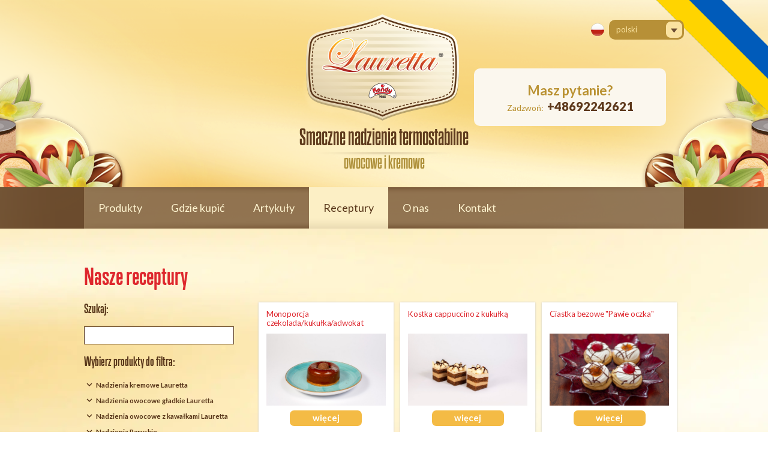

--- FILE ---
content_type: text/html; charset=utf-8
request_url: https://www.lauretta.eu/recipes.php?lang=pl&fp%5B%5D=5
body_size: 8524
content:
<!DOCTYPE html>
<html>
<head>

    
<link rel="stylesheet" href="https://cdn.jsdelivr.net/gh/orestbida/cookieconsent@3.0.1/dist/cookieconsent.css">

<script>
window.addConsentListenerExample = (callback) => {
  CookieConsent.onChange(({ changedCategories }) => {

    // Mapa kategorii cookieconsent -> klucze, które są oczekiwane w onUserConsent (w GTM)
    const userConsent = {
      adConsentGranted: changedCategories.targeting ?? false,
      adUserDataConsentGranted: changedCategories.aduserdata ?? false,
      adPersonalizationConsentGranted: changedCategories.adpers ?? false,
      analyticsConsentGranted: changedCategories.analytics ?? false,
      functionalityConsentGranted: true,  // bo "necessary" i tak jest zawsze włączone
      personalizationConsentGranted: changedCategories.targeting ?? false,
      securityConsentGranted: true        // często też traktuje się jako domyślnie 'true'
    };

    // Wywołujemy przekazany z GTM callback, aby zaktualizował stan zgody
    callback(userConsent);
  });
};
</script>

    
    

    
    
    
    
<script>
// Define dataLayer and the gtag function.
window.dataLayer = window.dataLayer || [];
function gtag(){dataLayer.push(arguments);}

// Set default consent to 'denied' as a placeholder
// Determine actual values based on your own requirements
gtag('consent', 'default', {
  'ad_storage': 'denied',
  'ad_user_data': 'denied',
  'ad_personalization': 'denied',
  'analytics_storage': 'denied'
});
</script>   
    


    
    
    
    
<!-- Google tag (gtag.js) -->
<script async src="https://www.googletagmanager.com/gtag/js?id=G-4TVY32EE1P"></script>
<script>
  window.dataLayer = window.dataLayer || [];
  function gtag(){dataLayer.push(arguments);}
  gtag('js', new Date());

  gtag('config', 'G-4TVY32EE1P');
</script>    
    
    
    
<script type="text/plain" data-category="analytics">
    gtag('consent', 'update', {
        'analytics_storage': 'granted'
    });
</script>

<script type="text/plain" data-category="!analytics">
    gtag('consent', 'update', {
        'analytics_storage': 'denied'
    });
</script>

<script type="text/plain" data-category="targeting">
    gtag('consent', 'update', {
        'ad_storage': 'granted'
    });
</script>

<script type="text/plain" data-category="!targeting">
    gtag('consent', 'update', {
        'ad_storage': 'denied'
    });
</script>    
 <script type="text/plain" data-category="aduserdata">
    gtag('consent', 'update', {
        'ad_user_data': 'granted'
    });
</script>

<script type="text/plain" data-category="!aduserdata">
    gtag('consent', 'update', {
        'ad_user_data': 'denied'
    });
</script>

<script type="text/plain" data-category="adpers">
    gtag('consent', 'update', {
        'ad_personalization': 'granted'
    });
</script>

<script type="text/plain" data-category="!adpers">
    gtag('consent', 'update', {
        'ad_personalization': 'denied'
    });
</script>    
        
        
    
    
    
    
        
    
    
<!-- Google Tag Manager -->
<script>(function(w,d,s,l,i){w[l]=w[l]||[];w[l].push({'gtm.start':
new Date().getTime(),event:'gtm.js'});var f=d.getElementsByTagName(s)[0],
j=d.createElement(s),dl=l!='dataLayer'?'&l='+l:'';j.async=true;j.src=
'https://www.googletagmanager.com/gtm.js?id='+i+dl;f.parentNode.insertBefore(j,f);
})(window,document,'script','dataLayer','GTM-5RGSSPC');</script>
<!-- End Google Tag Manager -->
    

<title>Lauretta, receptury</title>
<meta property="og:title" content="Lauretta, receptury" />
<meta property="og:type" content="website" />
<meta property="og:url" content="http://www.lauretta.eu/recipes.php" />
<meta property="og:image" content="http://www.lauretta.eu/images/logo_lauretta_kandy.jpg" />
<meta property="og:site_name" content="Lauretta" />
<meta property="og:description" content="Lauretta, receptury, Przepisy kulinarne, przepis kulinarny, przepis cukierniczy, wyroby cukiernicze, przepisy do piekarni, ciastka" />
<meta name="Keywords" content="Lauretta, receptury, Przepisy kulinarne, przepis kulinarny, przepis cukierniczy, wyroby cukiernicze, przepisy do piekarni, ciastka" />
<meta name="Description" content="Lauretta, receptury, Przepisy kulinarne, przepis kulinarny, przepis cukierniczy, wyroby cukiernicze, przepisy do piekarni, ciastka" />



<meta http-equiv="Content-Type" content="text/html; charset=utf-8" />
<meta name="language" content="pl" />
<meta name="robots" content="all" />
<meta name="revisit-after" content="7 days" />

<base href="https://www.lauretta.eu/" />

<link rel="apple-touch-icon" sizes="57x57" href="/favicon/lauretta/apple-icon-57x57.png">
<link rel="apple-touch-icon" sizes="60x60" href="/favicon/lauretta/apple-icon-60x60.png">
<link rel="apple-touch-icon" sizes="72x72" href="/favicon/lauretta/apple-icon-72x72.png">
<link rel="apple-touch-icon" sizes="76x76" href="/favicon/lauretta/apple-icon-76x76.png">
<link rel="apple-touch-icon" sizes="114x114" href="/favicon/lauretta/apple-icon-114x114.png">
<link rel="apple-touch-icon" sizes="120x120" href="/favicon/lauretta/apple-icon-120x120.png">
<link rel="apple-touch-icon" sizes="144x144" href="/favicon/lauretta/apple-icon-144x144.png">
<link rel="apple-touch-icon" sizes="152x152" href="/favicon/lauretta/apple-icon-152x152.png">
<link rel="apple-touch-icon" sizes="180x180" href="/favicon/lauretta/apple-icon-180x180.png">
<link rel="icon" type="image/png" sizes="192x192"  href="/favicon/lauretta/android-icon-192x192.png">
<link rel="icon" type="image/png" sizes="32x32" href="/favicon/lauretta/favicon-32x32.png">
<link rel="icon" type="image/png" sizes="96x96" href="/favicon/lauretta/favicon-96x96.png">
<link rel="icon" type="image/png" sizes="16x16" href="/favicon/lauretta/favicon-16x16.png">
<link rel="manifest" href="/favicon/lauretta/manifest.json">
<meta name="msapplication-TileColor" content="#5e391d">
<meta name="msapplication-TileImage" content="/favicon/lauretta/ms-icon-144x144.png">
<meta name="theme-color" content="#5e391d">    
<meta name="viewport" content="width=device-width, initial-scale=1">
<link rel="stylesheet" type="text/css" href="MyFontsWebfontsKit.css" />
<link rel="preconnect" href="https://fonts.googleapis.com">
<link rel="preconnect" href="https://fonts.gstatic.com" crossorigin>
<link href="https://fonts.googleapis.com/css2?family=Lato:ital,wght@0,100;0,300;0,400;0,700;0,900;1,100;1,300;1,400;1,700;1,900&display=swap" rel="stylesheet">

<link rel="stylesheet" type="text/css" href="includes/stylesheet135-webp.css" /><? //?t=  echo date('sisimh'); ?>
<link rel="stylesheet" href="https://use.typekit.net/eoh3pnz.css">

<!-- Core CSS file -->
<link rel="stylesheet" href="includes/photoswipe/photoswipe.css"> 

<!-- Skin CSS file (styling of UI - buttons, caption, etc.)
     In the folder of skin CSS file there are also:
     - .png and .svg icons sprite, 
     - preloader.gif (for browsers that do not support CSS animations) -->
<link rel="stylesheet" href="includes/photoswipe/default-skin/default-skin.css"> 
<!-- jQuery -->
<script type="text/javascript" src="https://ajax.googleapis.com/ajax/libs/jquery/1/jquery.min.js"></script>

<!-- CSSMap SCRIPT -->
<script type="text/javascript" src="https://cssmapsplugin.com/5/jquery.cssmap.min.js"></script>
	
<script language="javaScript">
var lang = 'pl';
</script><script>
  (function(i,s,o,g,r,a,m){i['GoogleAnalyticsObject']=r;i[r]=i[r]||function(){
  (i[r].q=i[r].q||[]).push(arguments)},i[r].l=1*new Date();a=s.createElement(o),
  m=s.getElementsByTagName(o)[0];a.async=1;a.src=g;m.parentNode.insertBefore(a,m)
  })(window,document,'script','//www.google-analytics.com/analytics.js','ga');

  ga('create', 'UA-6358687-3', 'lauretta.eu');
  ga('require', 'displayfeatures');
  ga('send', 'pageview');

</script>
<!-- Hotjar Tracking Code for www.lauretta.eu -->
<script>
    (function(h,o,t,j,a,r){
        h.hj=h.hj||function(){(h.hj.q=h.hj.q||[]).push(arguments)};
        h._hjSettings={hjid:1825608,hjsv:6};
        a=o.getElementsByTagName('head')[0];
        r=o.createElement('script');r.async=1;
        r.src=t+h._hjSettings.hjid+j+h._hjSettings.hjsv;
        a.appendChild(r);
    })(window,document,'https://static.hotjar.com/c/hotjar-','.js?sv=');
</script>    
</head>
<body id="cont" class="menu_id_5 lang_pl country_code_ ">
<script>
  window.fbAsyncInit = function() {
    FB.init({
      appId      : '972544749474564',
      xfbml      : true,
      version    : 'v2.4'
    });
  };

  (function(d, s, id){
     var js, fjs = d.getElementsByTagName(s)[0];
     if (d.getElementById(id)) {return;}
     js = d.createElement(s); js.id = id;
     js.src = "//connect.facebook.net/en_US/sdk.js";
     fjs.parentNode.insertBefore(js, fjs);
   }(document, 'script', 'facebook-jssdk'));
</script>
<!-- Google Tag Manager (noscript) -->
<noscript><iframe src="https://www.googletagmanager.com/ns.html?id=GTM-5RGSSPC"
height="0" width="0" style="display:none;visibility:hidden"></iframe></noscript>
<!-- End Google Tag Manager (noscript) -->
    
<script>
var cookielang = 'pl';
</script>

<script type="module" src="js/cookieconsent-config.js"></script>     
<div id="wc" class="bg_pl">
    <div id="ua-badge" style="position:absolute; right:0; top:0; z-index:1; width:auto; height:auto;"><img src="images/ukraine-badge.png" alt="" /></div>
    <div id="w">
		
		<div class="langs_menu_c">
				<div id="lang_active" onclick="langs_open()">
					<div class="lang_active_flag lang_flag_pl"></div>
					<div class="lang_active_label">
						<div class="lang_active_label_txt">polski</div>
						<div class="lang_active_arrow"></div>
					</div>
					
				</div>
				<div id="langs_closemenu" onclick="langs_close()">
					<div class="lang_closemenu_flag lang_flag_pl"></div>
					<div class="lang_closemenu_label">
						<div class="lang_closemenu_label_txt">polski</div>
						<div class="lang_closemenu_arrow"></div>
					</div>
				</div>
				<div id="langs_menu"><a class="langs_menu_lang" href="en" onclick="langs_close()">English</a><a class="langs_menu_lang" href="ar" onclick="langs_close()">عربى</a><a class="langs_menu_lang" href="bg" onclick="langs_close()">български</a><a class="langs_menu_lang" href="cz" onclick="langs_close()">český</a><a class="langs_menu_lang" href="de" onclick="langs_close()">Deutsch</a><a class="langs_menu_lang" href="ee" onclick="langs_close()">eesti</a><a class="langs_menu_lang" href="es" onclick="langs_close()">español</a><a class="langs_menu_lang" href="gr" onclick="langs_close()">Ελληνικά</a><a class="langs_menu_lang" href="hr" onclick="langs_close()">Hrvatski</a><a class="langs_menu_lang" href="it" onclick="langs_close()">italiano</a><a class="langs_menu_lang" href="lv" onclick="langs_close()">Latvietis</a><a class="langs_menu_lang" href="lt" onclick="langs_close()">Lietuvos</a><a class="langs_menu_lang" href="hu" onclick="langs_close()">Magyar</a><a class="langs_menu_lang" href="ro" onclick="langs_close()">Română</a><a class="langs_menu_lang" href="ru" onclick="langs_close()">русский</a><a class="langs_menu_lang" href="fi" onclick="langs_close()">suomalainen</a></div></div>		
        <div id="mc_mobile">
	        <div id="mc_mobile_top_button" onclick="mobilemenu_open();"></div>        
			<div id="mc_mobile_close_button" onclick="mobilemenu_close();" style="display:none;"></div> 
            <div id="m_mobile" style="width:0;">
				
				<div id="m_mobile_i">
	            <a class="menu " href="">Produkty</a><a class="menu " href="gdzie_kupic">Gdzie kupić</a><a class="menu " href="artykuly">Artykuły</a><a class="menu menu_active" href="receptury">Receptury</a><a class="menu " href="o_firmie_kandy">O nas</a><a class="menu " href="kontakt">Kontakt</a>				</div>
            </div>
        </div>
		
		
	
	
        <div id="hc">
			<a id="h_home" href=""></a>
			<div id="h">
            
            <div class="claim">
            	<div class="claim_1">Smaczne nadzienia termostabilne</div>
				<div class="claim_2">owocowe i kremowe</div>
            </div>
			
				<div class="question">
					<div class="q_1">Masz pytanie?</div>
					<div class="q_2">Zadzwoń:&nbsp;&nbsp;<a class="q_3" href="tel:+48692242621">+48692242621</a></div>
				</div>
							
            
            
			
          
           </div>
        </div>      
        <div id="mc">
            <div id="m">
            <a class="menu " href="">Produkty</a><a class="menu " href="gdzie_kupic">Gdzie kupić</a><a class="menu " href="artykuly">Artykuły</a><a class="menu menu_active" href="receptury">Receptury</a><a class="menu " href="o_firmie_kandy">O nas</a><a class="menu " href="kontakt">Kontakt</a>            </div>
        </div>

        <div id="pc">
<div id="p" class="przepisy_new_c" >
<h1 >
Nasze receptury</h1>


<link href="https://fonts.googleapis.com/icon?family=Material+Icons"
      rel="stylesheet">
<div class="recipes_filtered_filter  filters_active">

    <div class="active-filters">

    </div>
    <div class="filter-show" id="filter-show">Pokaż filtr produktów</div>
    <div class="filter-hide" id="filter-hide">Ukryj filtr produktów</div>
    <div class="filters" id="filters">
    
    <form method="get" action="recipes.php#recipes_list">
    <input type="hidden" name="lang" value="pl" />
    
    <h3>Szukaj:</h3>
    <input type="text" name="fs" class="filter-search" value="" />
    <h3>Wybierz produkty do filtra:</h3>
    
            <div class="filter-group-container " id="filter-group-container-1" >
                <div class="filter-group-title" id="filter-group-title-1" filterGroupID="1">
                    
                    <div class="filter-group-arrow arrow-down" id="arrow-down-1"><span class="material-icons">keyboard_arrow_down</span></div>
                    <div class="filter-group-arrow arrow-up" id="arrow-up-1"><span class="material-icons">keyboard_arrow_up</span></div>                    
                    <div class="filter-group-title-txt">Nadzienia kremowe Lauretta</div>
                </div>

                <div class="filter-group-products " id="filter-group-products-1">           
                
                    <div class="filter filter-group" id="filter-group-1">
                        <div class="filter-select-all" id="select-all-1" filterGroupID="1"><span class="material-icons">arrow_downward</span> Zaznacz wszystkie</div>
                        <div class="filter-deselect-all" id="deselect-all-1" filterGroupID="1"><span class="material-icons">arrow_downward</span> Wyczyść wszystkie</div>
                    </div>                
            
            <div class="filter filter-product">
                <div class="filter-input"><input type="checkbox" name="fp[]" value="1" id="fp-1"   class="produkt-z-grupy-1" /></div>
                <label for="fp-1">O smaku waniliowym</label>
            </div>
            
            <div class="filter filter-product">
                <div class="filter-input"><input type="checkbox" name="fp[]" value="2" id="fp-2"   class="produkt-z-grupy-1" /></div>
                <label for="fp-2">O smaku toffee</label>
            </div>
            
            <div class="filter filter-product">
                <div class="filter-input"><input type="checkbox" name="fp[]" value="4" id="fp-4"   class="produkt-z-grupy-1" /></div>
                <label for="fp-4">O smaku adwokata</label>
            </div>
            
            <div class="filter filter-product">
                <div class="filter-input"><input type="checkbox" name="fp[]" value="5" id="fp-5"  checked="checked"   class="produkt-z-grupy-1" /></div>
                <label for="fp-5">O smaku kukułki</label>
            </div>
            
            <div class="filter filter-product">
                <div class="filter-input"><input type="checkbox" name="fp[]" value="6" id="fp-6"   class="produkt-z-grupy-1" /></div>
                <label for="fp-6">O smaku czekoladowym</label>
            </div>
            
            <div class="filter filter-product">
                <div class="filter-input"><input type="checkbox" name="fp[]" value="7" id="fp-7"   class="produkt-z-grupy-1" /></div>
                <label for="fp-7">O smaku kokosowym</label>
            </div>
            
            <div class="filter filter-product">
                <div class="filter-input"><input type="checkbox" name="fp[]" value="8" id="fp-8"   class="produkt-z-grupy-1" /></div>
                <label for="fp-8">O smaku śmietankowym</label>
            </div>
            
            <div class="filter filter-product">
                <div class="filter-input"><input type="checkbox" name="fp[]" value="9" id="fp-9"   class="produkt-z-grupy-1" /></div>
                <label for="fp-9">O smaku lemon twist</label>
            </div>
            
            <div class="filter filter-product">
                <div class="filter-input"><input type="checkbox" name="fp[]" value="62" id="fp-62"   class="produkt-z-grupy-1" /></div>
                <label for="fp-62">O smaku cappuccino</label>
            </div>
            
            <div class="filter filter-product">
                <div class="filter-input"><input type="checkbox" name="fp[]" value="63" id="fp-63"   class="produkt-z-grupy-1" /></div>
                <label for="fp-63">O smaku jogurtu truskawkowego</label>
            </div>
            
            </div>
            <div class="clear"></div>
        </div>
            <div class="filter-group-container " id="filter-group-container-2" >
                <div class="filter-group-title" id="filter-group-title-2" filterGroupID="2">
                    
                    <div class="filter-group-arrow arrow-down" id="arrow-down-2"><span class="material-icons">keyboard_arrow_down</span></div>
                    <div class="filter-group-arrow arrow-up" id="arrow-up-2"><span class="material-icons">keyboard_arrow_up</span></div>                    
                    <div class="filter-group-title-txt">Nadzienia owocowe gładkie Lauretta</div>
                </div>

                <div class="filter-group-products " id="filter-group-products-2">           
                
                    <div class="filter filter-group" id="filter-group-2">
                        <div class="filter-select-all" id="select-all-2" filterGroupID="2"><span class="material-icons">arrow_downward</span> Zaznacz wszystkie</div>
                        <div class="filter-deselect-all" id="deselect-all-2" filterGroupID="2"><span class="material-icons">arrow_downward</span> Wyczyść wszystkie</div>
                    </div>                
            
            <div class="filter filter-product">
                <div class="filter-input"><input type="checkbox" name="fp[]" value="3" id="fp-3"   class="produkt-z-grupy-2" /></div>
                <label for="fp-3">O smaku truskawkowym</label>
            </div>
            
            <div class="filter filter-product">
                <div class="filter-input"><input type="checkbox" name="fp[]" value="11" id="fp-11"   class="produkt-z-grupy-2" /></div>
                <label for="fp-11">O smaku pomarańczowym</label>
            </div>
            
            <div class="filter filter-product">
                <div class="filter-input"><input type="checkbox" name="fp[]" value="12" id="fp-12"   class="produkt-z-grupy-2" /></div>
                <label for="fp-12">O smaku cytrynowym</label>
            </div>
            
            <div class="filter filter-product">
                <div class="filter-input"><input type="checkbox" name="fp[]" value="13" id="fp-13"   class="produkt-z-grupy-2" /></div>
                <label for="fp-13">O smaku wiśniowym</label>
            </div>
            
            <div class="filter filter-product">
                <div class="filter-input"><input type="checkbox" name="fp[]" value="14" id="fp-14"   class="produkt-z-grupy-2" /></div>
                <label for="fp-14">O smaku malinowym</label>
            </div>
            
            <div class="filter filter-product">
                <div class="filter-input"><input type="checkbox" name="fp[]" value="15" id="fp-15"   class="produkt-z-grupy-2" /></div>
                <label for="fp-15">O smaku morelowym</label>
            </div>
            
            <div class="filter filter-product">
                <div class="filter-input"><input type="checkbox" name="fp[]" value="16" id="fp-16"   class="produkt-z-grupy-2" /></div>
                <label for="fp-16">O smaku kiwi</label>
            </div>
            
            <div class="filter filter-product">
                <div class="filter-input"><input type="checkbox" name="fp[]" value="17" id="fp-17"   class="produkt-z-grupy-2" /></div>
                <label for="fp-17">Jabłkowe z cynamonem</label>
            </div>
            
            <div class="filter filter-product">
                <div class="filter-input"><input type="checkbox" name="fp[]" value="59" id="fp-59"   class="produkt-z-grupy-2" /></div>
                <label for="fp-59">o smaku czarnej porzeczki</label>
            </div>
            
            <div class="filter filter-product">
                <div class="filter-input"><input type="checkbox" name="fp[]" value="18" id="fp-18"   class="produkt-z-grupy-2" /></div>
                <label for="fp-18">Powidła śliwkowe</label>
            </div>
            
            </div>
            <div class="clear"></div>
        </div>
            <div class="filter-group-container " id="filter-group-container-3" >
                <div class="filter-group-title" id="filter-group-title-3" filterGroupID="3">
                    
                    <div class="filter-group-arrow arrow-down" id="arrow-down-3"><span class="material-icons">keyboard_arrow_down</span></div>
                    <div class="filter-group-arrow arrow-up" id="arrow-up-3"><span class="material-icons">keyboard_arrow_up</span></div>                    
                    <div class="filter-group-title-txt">Nadzienia owocowe z kawałkami Lauretta</div>
                </div>

                <div class="filter-group-products " id="filter-group-products-3">           
                
                    <div class="filter filter-group" id="filter-group-3">
                        <div class="filter-select-all" id="select-all-3" filterGroupID="3"><span class="material-icons">arrow_downward</span> Zaznacz wszystkie</div>
                        <div class="filter-deselect-all" id="deselect-all-3" filterGroupID="3"><span class="material-icons">arrow_downward</span> Wyczyść wszystkie</div>
                    </div>                
            
            <div class="filter filter-product">
                <div class="filter-input"><input type="checkbox" name="fp[]" value="19" id="fp-19"   class="produkt-z-grupy-3" /></div>
                <label for="fp-19">Czarna porzeczka 50%</label>
            </div>
            
            <div class="filter filter-product">
                <div class="filter-input"><input type="checkbox" name="fp[]" value="20" id="fp-20"   class="produkt-z-grupy-3" /></div>
                <label for="fp-20">Jagodowe 25%</label>
            </div>
            
            <div class="filter filter-product">
                <div class="filter-input"><input type="checkbox" name="fp[]" value="21" id="fp-21"   class="produkt-z-grupy-3" /></div>
                <label for="fp-21">Brzoskwiniowe 35%</label>
            </div>
            
            <div class="filter filter-product">
                <div class="filter-input"><input type="checkbox" name="fp[]" value="22" id="fp-22"   class="produkt-z-grupy-3" /></div>
                <label for="fp-22">Ananasowe 35%</label>
            </div>
            
            <div class="filter filter-product">
                <div class="filter-input"><input type="checkbox" name="fp[]" value="23" id="fp-23"   class="produkt-z-grupy-3" /></div>
                <label for="fp-23">Wiśniowe 50%</label>
            </div>
            
            <div class="filter filter-product">
                <div class="filter-input"><input type="checkbox" name="fp[]" value="24" id="fp-24"   class="produkt-z-grupy-3" /></div>
                <label for="fp-24">Wiśnie w żelu 60%</label>
            </div>
            
            <div class="filter filter-product">
                <div class="filter-input"><input type="checkbox" name="fp[]" value="25" id="fp-25"   class="produkt-z-grupy-3" /></div>
                <label for="fp-25">Malinowe 60%</label>
            </div>
            
            <div class="filter filter-product">
                <div class="filter-input"><input type="checkbox" name="fp[]" value="26" id="fp-26"   class="produkt-z-grupy-3" /></div>
                <label for="fp-26">Owoce jagodowe 35%</label>
            </div>
            
            <div class="filter filter-product">
                <div class="filter-input"><input type="checkbox" name="fp[]" value="27" id="fp-27"   class="produkt-z-grupy-3" /></div>
                <label for="fp-27">Truskawkowe 50%</label>
            </div>
            
            <div class="filter filter-product">
                <div class="filter-input"><input type="checkbox" name="fp[]" value="58" id="fp-58"   class="produkt-z-grupy-3" /></div>
                <label for="fp-58">Morelowe 40%</label>
            </div>
            
            <div class="filter filter-product">
                <div class="filter-input"><input type="checkbox" name="fp[]" value="60" id="fp-60"   class="produkt-z-grupy-3" /></div>
                <label for="fp-60">Nadzienie dynia 50%</label>
            </div>
            
            <div class="filter filter-product">
                <div class="filter-input"><input type="checkbox" name="fp[]" value="66" id="fp-66"   class="produkt-z-grupy-3" /></div>
                <label for="fp-66">Pomarańcza 50%</label>
            </div>
            
            </div>
            <div class="clear"></div>
        </div>
            <div class="filter-group-container " id="filter-group-container-10" >
                <div class="filter-group-title" id="filter-group-title-10" filterGroupID="10">
                    
                    <div class="filter-group-arrow arrow-down" id="arrow-down-10"><span class="material-icons">keyboard_arrow_down</span></div>
                    <div class="filter-group-arrow arrow-up" id="arrow-up-10"><span class="material-icons">keyboard_arrow_up</span></div>                    
                    <div class="filter-group-title-txt">Nadzienia Paryskie</div>
                </div>

                <div class="filter-group-products " id="filter-group-products-10">           
                
                    <div class="filter filter-group" id="filter-group-10">
                        <div class="filter-select-all" id="select-all-10" filterGroupID="10"><span class="material-icons">arrow_downward</span> Zaznacz wszystkie</div>
                        <div class="filter-deselect-all" id="deselect-all-10" filterGroupID="10"><span class="material-icons">arrow_downward</span> Wyczyść wszystkie</div>
                    </div>                
            
            <div class="filter filter-product">
                <div class="filter-input"><input type="checkbox" name="fp[]" value="64" id="fp-64"   class="produkt-z-grupy-10" /></div>
                <label for="fp-64">Nadzienie Paryskie o smaku waniliowym</label>
            </div>
            
            <div class="filter filter-product">
                <div class="filter-input"><input type="checkbox" name="fp[]" value="65" id="fp-65"   class="produkt-z-grupy-10" /></div>
                <label for="fp-65">Nadzienie Paryskie o smaku toffi</label>
            </div>
            
            <div class="filter filter-product">
                <div class="filter-input"><input type="checkbox" name="fp[]" value="68" id="fp-68"   class="produkt-z-grupy-10" /></div>
                <label for="fp-68">Nadzienie Paryskie o smaku karmelowym</label>
            </div>
            
            </div>
            <div class="clear"></div>
        </div>
            <div class="filter-group-container " id="filter-group-container-4" >
                <div class="filter-group-title" id="filter-group-title-4" filterGroupID="4">
                    
                    <div class="filter-group-arrow arrow-down" id="arrow-down-4"><span class="material-icons">keyboard_arrow_down</span></div>
                    <div class="filter-group-arrow arrow-up" id="arrow-up-4"><span class="material-icons">keyboard_arrow_up</span></div>                    
                    <div class="filter-group-title-txt">Żele dekoracyjne Cristalli</div>
                </div>

                <div class="filter-group-products " id="filter-group-products-4">           
                
                    <div class="filter filter-group" id="filter-group-4">
                        <div class="filter-select-all" id="select-all-4" filterGroupID="4"><span class="material-icons">arrow_downward</span> Zaznacz wszystkie</div>
                        <div class="filter-deselect-all" id="deselect-all-4" filterGroupID="4"><span class="material-icons">arrow_downward</span> Wyczyść wszystkie</div>
                    </div>                
            
            <div class="filter filter-product">
                <div class="filter-input"><input type="checkbox" name="fp[]" value="28" id="fp-28"   class="produkt-z-grupy-4" /></div>
                <label for="fp-28">Neutralny</label>
            </div>
            
            <div class="filter filter-product">
                <div class="filter-input"><input type="checkbox" name="fp[]" value="31" id="fp-31"   class="produkt-z-grupy-4" /></div>
                <label for="fp-31">Koncentrat neutralny</label>
            </div>
            
            </div>
            <div class="clear"></div>
        </div>
            <div class="filter-group-container " id="filter-group-container-5" >
                <div class="filter-group-title" id="filter-group-title-5" filterGroupID="5">
                    
                    <div class="filter-group-arrow arrow-down" id="arrow-down-5"><span class="material-icons">keyboard_arrow_down</span></div>
                    <div class="filter-group-arrow arrow-up" id="arrow-up-5"><span class="material-icons">keyboard_arrow_up</span></div>                    
                    <div class="filter-group-title-txt">Glazury mirror Ascanio</div>
                </div>

                <div class="filter-group-products " id="filter-group-products-5">           
                
                    <div class="filter filter-group" id="filter-group-5">
                        <div class="filter-select-all" id="select-all-5" filterGroupID="5"><span class="material-icons">arrow_downward</span> Zaznacz wszystkie</div>
                        <div class="filter-deselect-all" id="deselect-all-5" filterGroupID="5"><span class="material-icons">arrow_downward</span> Wyczyść wszystkie</div>
                    </div>                
            
            <div class="filter filter-product">
                <div class="filter-input"><input type="checkbox" name="fp[]" value="33" id="fp-33"   class="produkt-z-grupy-5" /></div>
                <label for="fp-33">Neutralna</label>
            </div>
            
            <div class="filter filter-product">
                <div class="filter-input"><input type="checkbox" name="fp[]" value="34" id="fp-34"   class="produkt-z-grupy-5" /></div>
                <label for="fp-34">O smaku czekoladowym</label>
            </div>
            
            <div class="filter filter-product">
                <div class="filter-input"><input type="checkbox" name="fp[]" value="35" id="fp-35"   class="produkt-z-grupy-5" /></div>
                <label for="fp-35">O smaku karmelowym</label>
            </div>
            
            <div class="filter filter-product">
                <div class="filter-input"><input type="checkbox" name="fp[]" value="36" id="fp-36"   class="produkt-z-grupy-5" /></div>
                <label for="fp-36">O smaku truskawkowym</label>
            </div>
            
            <div class="filter filter-product">
                <div class="filter-input"><input type="checkbox" name="fp[]" value="37" id="fp-37"   class="produkt-z-grupy-5" /></div>
                <label for="fp-37">O smaku pomarańczowym</label>
            </div>
            
            </div>
            <div class="clear"></div>
        </div>
            <div class="filter-group-container " id="filter-group-container-9" >
                <div class="filter-group-title" id="filter-group-title-9" filterGroupID="9">
                    
                    <div class="filter-group-arrow arrow-down" id="arrow-down-9"><span class="material-icons">keyboard_arrow_down</span></div>
                    <div class="filter-group-arrow arrow-up" id="arrow-up-9"><span class="material-icons">keyboard_arrow_up</span></div>                    
                    <div class="filter-group-title-txt">Galaretki pektynowe Lauretta</div>
                </div>

                <div class="filter-group-products " id="filter-group-products-9">           
                
                    <div class="filter filter-group" id="filter-group-9">
                        <div class="filter-select-all" id="select-all-9" filterGroupID="9"><span class="material-icons">arrow_downward</span> Zaznacz wszystkie</div>
                        <div class="filter-deselect-all" id="deselect-all-9" filterGroupID="9"><span class="material-icons">arrow_downward</span> Wyczyść wszystkie</div>
                    </div>                
            
            <div class="filter filter-product">
                <div class="filter-input"><input type="checkbox" name="fp[]" value="49" id="fp-49"   class="produkt-z-grupy-9" /></div>
                <label for="fp-49">O smaku pomarańczowym</label>
            </div>
            
            </div>
            <div class="clear"></div>
        </div>
            <div class="filter-group-container " id="filter-group-container-8" >
                <div class="filter-group-title" id="filter-group-title-8" filterGroupID="8">
                    
                    <div class="filter-group-arrow arrow-down" id="arrow-down-8"><span class="material-icons">keyboard_arrow_down</span></div>
                    <div class="filter-group-arrow arrow-up" id="arrow-up-8"><span class="material-icons">keyboard_arrow_up</span></div>                    
                    <div class="filter-group-title-txt">Owoce kandyzowane Kandy</div>
                </div>

                <div class="filter-group-products " id="filter-group-products-8">           
                
                    <div class="filter filter-group" id="filter-group-8">
                        <div class="filter-select-all" id="select-all-8" filterGroupID="8"><span class="material-icons">arrow_downward</span> Zaznacz wszystkie</div>
                        <div class="filter-deselect-all" id="deselect-all-8" filterGroupID="8"><span class="material-icons">arrow_downward</span> Wyczyść wszystkie</div>
                    </div>                
            
            <div class="filter filter-product">
                <div class="filter-input"><input type="checkbox" name="fp[]" value="45" id="fp-45"   class="produkt-z-grupy-8" /></div>
                <label for="fp-45">Czarna porzeczka</label>
            </div>
            
            <div class="filter filter-product">
                <div class="filter-input"><input type="checkbox" name="fp[]" value="44" id="fp-44"   class="produkt-z-grupy-8" /></div>
                <label for="fp-44">Wiśnia</label>
            </div>
            
            <div class="filter filter-product">
                <div class="filter-input"><input type="checkbox" name="fp[]" value="46" id="fp-46"   class="produkt-z-grupy-8" /></div>
                <label for="fp-46">Aronia</label>
            </div>
            
            <div class="filter filter-product">
                <div class="filter-input"><input type="checkbox" name="fp[]" value="47" id="fp-47"   class="produkt-z-grupy-8" /></div>
                <label for="fp-47">Śliwka</label>
            </div>
            
            <div class="filter filter-product">
                <div class="filter-input"><input type="checkbox" name="fp[]" value="48" id="fp-48"   class="produkt-z-grupy-8" /></div>
                <label for="fp-48">Agrest</label>
            </div>
            
            </div>
            <div class="clear"></div>
        </div>
        
        
            <input type="submit" class="filter-start" value="Filtruj &raquo;" />
        </form>
        <form method="get" action="receptury" style="float:left; display:inline; ">
            <input type="hidden" name="reset" value="1" />
            <input type="submit" class="filter-reset" value="Resetuj &times;" />
        </form>
        
    </div>
</div>
<div class="recipes_filtered_list" id="recipes_list">
<a class="przepis_new_lista" href="receptury,137,monoporcja_czekolada_kukulka_adwokat"><div class="przepis_new_lista_i"><h2>Monoporcja czekolada/kukułka/adwokat </h2><div class="przepis_new_lista_foto"><img src="images/przepisy/thumbs/_DSC5451_poprawione.jpg" border="0" alt="" /></div><div class="more">więcej</div></div></a><a class="przepis_new_lista" href="receptury,122,kostka_cappuccino_z_kukulka"><div class="przepis_new_lista_i"><h2>Kostka cappuccino z&nbsp;kukułką </h2><div class="przepis_new_lista_foto"><img src="images/przepisy/thumbs/_DSC5071_poprawione.jpg" border="0" alt="" /></div><div class="more">więcej</div></div></a><a class="przepis_new_lista" href="receptury,97,ciastka_bezowe_pawie_oczka"><div class="przepis_new_lista_i"><h2>Ciastka bezowe "Pawie oczka" </h2><div class="przepis_new_lista_foto"><img src="images/przepisy/thumbs/Bezowe_pawie_oczka.jpg" border="0" alt="" /></div><div class="more">więcej</div></div></a><a class="przepis_new_lista" href="receptury,57,ciasto_czekoladowe"><div class="przepis_new_lista_i"><h2>Ciasto czekoladowe </h2><div class="przepis_new_lista_foto"><img src="images/przepisy/thumbs/ciasto_czkoladowe_strona.jpg" border="0" alt="" /></div><div class="more">więcej</div></div></a><a class="przepis_new_lista" href="receptury,3,tartaletki_z_truskawkami_i_kremem_kukulkowym"><div class="przepis_new_lista_i"><h2>Tartaletki z&nbsp;truskawkami i&nbsp;kremem kukułkowym </h2><div class="przepis_new_lista_foto"><img src="images/przepisy/thumbs/kukulka1.jpg" border="0" alt="" /></div><div class="more">więcej</div></div></a>
</div>    <div class="clear"></div>
</div>
<script>
/*
$(".filter-group-title").click(function(){
  $(".filter-group-products").toggle(300);
});
*/    
function toggleFilter() {
    $("#filters").toggle(300);
    $(".filter-show").toggle(300);
}
$(".filter-show").click(toggleFilter);
    
function toggleFilterProducts() {
    var $this=$(this), $groupID=$this.attr("filterGroupID");
    $("#filter-group-products-"+$groupID).toggle(300);
    $("#arrow-up-"+$groupID).toggle(0);
    $("#arrow-down-"+$groupID).toggle(0);
}
$(".filter-group-title").click(toggleFilterProducts);

function selectAllProducts() {    
    var $this=$(this), $groupID=$this.attr("filterGroupID");
    $(".produkt-z-grupy-"+$groupID).prop('checked', true);
    $("#select-all-"+$groupID).toggle(0);
    $("#deselect-all-"+$groupID).toggle(0);
}
$(".filter-select-all").click(selectAllProducts); 

function deselectAllProducts() {    
    var $this=$(this), $groupID=$this.attr("filterGroupID");
    $(".produkt-z-grupy-"+$groupID).prop('checked', false);
    $("#select-all-"+$groupID).toggle(0);
    $("#deselect-all-"+$groupID).toggle(0);

}
$(".filter-deselect-all").click(deselectAllProducts); 


</script>
        </div>
        <div id="f_mobile_ill"></div>
        <div id="f1">
            <div id="f1_i">
                <div id="f-logo">
                    <img class="f-iso" src="images/Lauretta-PL-EN-ISO-22000-2018.png" alt="ISO PL-EN 22000:2018" />
                    <!--<img class="f-rspo" src="images/rspo_logo_RGB.png" alt="RSPO Certificate" />-->
                </div>
                
                
                <div id="dash"><img src="images/dash2.png" alt="" /> <span>Projekt:</span></div>        
                <div id="pro"><img src="images/progressiva.png" alt="" /> <span>Realizacja:</span></div>
                <div id="pro_iphone"><span>Realizacja:</span><img src="images/progressiva.png" alt="" /></div>
				<div id="dash_iphone"><span>Projekt:</span><img src="images/dash2.png" alt="" /></div>        
                

			</div>
        </div>
        <div id="f2">
			<div id="f2_i">
				<div id="copy"><span>Copyright&nbsp;©&nbsp;Kandy&nbsp;2025. 
                    Wszystkie&nbsp;prawa&nbsp;zastrzeżone / <a type="button" href="" data-cc="show-preferencesModal" style="font-weight:normal; color:#88755b; ">Ustawienia plików cookies</a>                    </span></div>
				<a id="facebook_icon" target="_blank" href="https://www.facebook.com/KandyPL" title="Kandy - zakład przetwórstwa owoców"><img src="images/logo_fb.png" alt="" /></a>
				<div class="clear"></div>
			</div>
        </div>
		
        </div>
        	</div>
</div>

	
	<!-- Root element of PhotoSwipe. Must have class pswp. -->
	<div class="pswp" tabindex="-1" role="dialog" aria-hidden="true">

		<!-- Background of PhotoSwipe. 
			 It's a separate element as animating opacity is faster than rgba(). -->
		<div class="pswp__bg"></div>

		<!-- Slides wrapper with overflow:hidden. -->
		<div class="pswp__scroll-wrap">

			<!-- Container that holds slides. 
				PhotoSwipe keeps only 3 of them in the DOM to save memory.
				Don't modify these 3 pswp__item elements, data is added later on. -->
			<div class="pswp__container">
				<div class="pswp__item"></div>
				<div class="pswp__item"></div>
				<div class="pswp__item"></div>
			</div>

			<!-- Default (PhotoSwipeUI_Default) interface on top of sliding area. Can be changed. -->
			<div class="pswp__ui pswp__ui--hidden">

				<div class="pswp__top-bar">

					<!--  Controls are self-explanatory. Order can be changed. -->

					<div class="pswp__counter"></div>

					<button class="pswp__button pswp__button--close" title="Close (Esc)"></button>


					<!-- Preloader demo http://codepen.io/dimsemenov/pen/yyBWoR -->
					<!-- element will get class pswp__preloader--active when preloader is running -->
					<div class="pswp__preloader">
						<div class="pswp__preloader__icn">
						  <div class="pswp__preloader__cut">
							<div class="pswp__preloader__donut"></div>
						  </div>
						</div>
					</div>
				</div>

				<div class="pswp__share-modal pswp__share-modal--hidden pswp__single-tap">
					<div class="pswp__share-tooltip"></div> 
				</div>

				<button class="pswp__button pswp__button--arrow--left" title="Previous (arrow left)">
				</button>

				<button class="pswp__button pswp__button--arrow--right" title="Next (arrow right)">
				</button>

				<div class="pswp__caption">
					<div class="pswp__caption__center"></div>
				</div>

			</div>

		</div>

	</div>



<!--  -->
<div style="background-color:#E1E6FA; border: 5px solid #183152; color:#183152; position:absolute; left:50%; top:10px; width:400px; padding:8px 8px 10px 8px; margin-left:-213px; display:none; cursor:pointer;" id="komunikat">
			<table cellpadding="10" cellspacing="0" border="0" width="100%"><tr><td align="center" valign="middle" width="10"><img id="kom_img" src="images/ico_kom_ok.png" border="0" alt="" /></td><td valign="middle" align="left"  width="90%"><div id="kom_text"></div></td></tr></table>
			</div><!-- Core JS file -->
<script src="includes/photoswipe/photoswipe.min.js"></script> 

<!-- UI JS file -->
<script src="includes/photoswipe/photoswipe-ui-default.min.js"></script> 
<script language="javascript" type="text/javascript" src="js/main_functions_new.js"></script>
<script>
</script>
</body>

<!-- Kod tagu remarketingowego Google -->
<!--------------------------------------------------
Tagi remarketingowe nie mogą być wiązane z informacjami umożliwiającymi identyfikację osób ani umieszczane na stronach o tematyce należącej do kategorii kontrowersyjnych. Więcej informacji oraz instrukcje konfiguracji tagu znajdziesz tutaj: http://google.com/ads/remarketingsetup
--------------------------------------------------->
<script type="text/javascript">
/* <![CDATA[ */
var google_conversion_id = 1066188465;
var google_custom_params = window.google_tag_params;
var google_remarketing_only = true;
/* ]]> */
</script>
<script type="text/javascript" src="//www.googleadservices.com/pagead/conversion.js">
</script>
<noscript>
<div style="display:inline;">
<img height="1" width="1" style="border-style:none;" alt="" src="//googleads.g.doubleclick.net/pagead/viewthroughconversion/1066188465/?guid=ON&amp;script=0"/>
</div>
</noscript>

</html>

--- FILE ---
content_type: text/css
request_url: https://www.lauretta.eu/MyFontsWebfontsKit.css
body_size: 639
content:
/**
 * @license
 * MyFonts Webfont Build ID 3601171, 2018-06-27T09:19:03-0400
 * 
 * The fonts listed in this notice are subject to the End User License
 * Agreement(s) entered into by the website owner. All other parties are 
 * explicitly restricted from using the Licensed Webfonts(s).
 * 
 * You may obtain a valid license at the URLs below.
 * 
 * Webfont: DharmaGothicM-Bold by Dharma Type
 * URL: https://www.myfonts.com/fonts/flat-it/dharma-gothic/m-bold/
 * Copyright: Copyright (c) 2011 by Ryoichi Tsunekawa. All rights reserved.
 * 
 * Webfont: TrumpSoftPro-Bold by Canada Type
 * URL: https://www.myfonts.com/fonts/canadatype/trump-soft-pro/bold/
 * Copyright: Copyright &#x00A9; 2005-2013 Canada Type. All rights reserved.
 * 
 * 
 * License: https://www.myfonts.com/viewlicense?type=web&buildid=3601171
 * Licensed pageviews: 100,000
 * 
 * © 2018 MyFonts Inc
*/


/* @import must be at top of file, otherwise CSS will not work */
@import url("//hello.myfonts.net/count/36f313");

  
@font-face {font-family: 'DharmaGothicM-Bold';src: url('webfonts/36F313_0_0.eot');src: url('webfonts/36F313_0_0.eot?#iefix') format('embedded-opentype'),url('webfonts/36F313_0_0.woff2') format('woff2'),url('webfonts/36F313_0_0.woff') format('woff'),url('webfonts/36F313_0_0.ttf') format('truetype');}
 
  
@font-face {font-family: 'TrumpSoftPro-Bold';src: url('webfonts/36F313_1_0.eot');src: url('webfonts/36F313_1_0.eot?#iefix') format('embedded-opentype'),url('webfonts/36F313_1_0.woff2') format('woff2'),url('webfonts/36F313_1_0.woff') format('woff'),url('webfonts/36F313_1_0.ttf') format('truetype');}
 

--- FILE ---
content_type: text/css
request_url: https://www.lauretta.eu/includes/stylesheet135-webp.css
body_size: 12819
content:
@charset "utf-8";
html, body, div, span, applet, object, iframe,
h1, h2, h3, h4, h5, h6, p, blockquote, pre,
a, abbr, acronym, address, big, cite, code,
del, dfn, em, font, img, ins, kbd, q, s, samp,
small, strike, sub, sup, tt, var,
dl, dt, dd, ol, ul, li,
fieldset, form, label, legend,
table, caption, tbody, tfoot, thead, tr, th, td {
	margin: 0;
	padding: 0;
	border: 0;
	font-size: 100%;
	font-weight: normal;
	font-style: normal;
	font-family: 'Lato', sans-serif;
	line-height:1.8em;
	
}
/* remember to define focus styles! */
:focus {
	outline: 0;
}
ol {
	list-style:decimal;
}
ul {
	list-style: disc;
}
/* tables still need 'cellspacing="0"' in the markup */
table {
	border-collapse: separate;
	border-spacing: 0;
}
caption, th, td {
	text-align: left;
	font-weight: normal;
}
blockquote:before, blockquote:after,
q:before, q:after {
	content: "";
}
blockquote, q {
	quotes: "" "";
}
strong { font-weight:bold; } 
em { font-style:italic; }
strong em { font-weight:bold;  font-style:italic; }


body { 	background-color:#fff; color:#573519; font-size:14px; }
body { background-position:top; background-repeat:no-repeat; 


    
background-image: url(../images/_bg_body.webp); 

    
}
p { margin:0px 0px 15px 0px; color:#573519; font-size:14px; }
ul,ol { margin:0px 0px 15px 20px; color:#573519; font-size:14px; }
ul li { list-style-image:url(../images/_bullet.png); }
div[dir="rtl"] li { margin-right:30px; }
/* .produkt_right_link sup { font-size:12px; }*/

a { text-decoration:none; color:#de262d;   }
a:hover { text-decoration:none; }


h1 {  color:#de272d; font-size:38px; font-family: TrumpSoftPro-Bold; font-weight: normal; font-style: normal; margin:0.5em 0px 16px 0px; line-height:1.24em; }	
h1.red {  color:#de262d; }
h2 {  color:#de262d; font-size:30px; font-family: TrumpSoftPro-Bold; font-weight: normal; font-style: normal; margin:10px 0px 18px 0px; line-height:1.24em; }
h2 strong { line-height:1.24em; }
h3 {  color:#573519; font-size:20px;  font-family: TrumpSoftPro-Bold; font-weight: normal; font-style: normal; margin:0px 0px 16px 0px; line-height:1.24em;  }
h3 strong { line-height:1.24em; font-weight: normal; font-style: normal; }
h1 a, h2 a, h3 a { font-family: TrumpSoftPro-Bold; }

h4 {  color:#de262d; font-size:14px; font-weight:bold; margin:0px 0px 16px 0px; }
h5 {  color:#de262d; font-size:14px; font-weight:regular; margin:0px 0px 16px 0px; }

sub, sup {
  /* Specified in % so that the sup/sup is the
     right size relative to the surrounding text */
  font-size: 85%;

  /* Zero out the line-height so that it doesn't
     interfere with the positioning that follows */
  line-height: 0;

  /* Where the magic happens: makes all browsers position
     the sup/sup properly, relative to the surrounding text */
  position: relative;

  /* Note that if you're using Eric Meyer's reset.css, this
     is already set and you can remove this rule */
  vertical-align: baseline;
}

sup {
  /* Move the superscripted text up */
  top: -0.37em;
}

sub {
  /* Move the subscripted text down, but only
     half as far down as the superscript moved up */
  bottom: -0.25em;
}	

.video { width:100%; margin:35px auto 35px auto;  overflow:hidden; }
.hspacer { margin:80px 0px 80px 0px; clear:both; height:27px; background-image:url(../images/pasek_alpha.png); background-position:center; background-repeat:no-repeat; clear:both; width:100%; position:relative; }
.hspacer2 { margin:0; clear:both; height:100px; background-image:url(../images/pasek_alpha2.png); background-position:center; background-repeat:no-repeat; clear:both; width:100%; position:relative;  }
.hspacer-none { margin:40px 0px 40px 0px; clear:both; height:10px; background:none; clear:both; width:100%; position:relative; }
.pasek { margin:20px 0px 20px 0px; clear:both; height:27px; background-image:url(../images/pasek_alpha.png); background-position:center; background-repeat:no-repeat; }
/* clear:both; display:block; position:relative; width:100%; height:42px; background-image:url(../images/_hspacer.png); background-position:bottom; background-repeat:no-repeat; padding:40px 0px 0px 0px;  */
.hline { margin:10px 0px 10px 0px; clear:both;  height:1px; width:512px; background-color:#d1c6bd; }
input, textarea { font-family: 'Lato', sans-serif; color:#4a4a4a; font-size:16px; border:1px solid #4a4a4a; }

br { clear:both; }



body { background-color:#fff; }
body { background-image:url(../images/bg/bg.webp); background-repeat: no-repeat; background-position: 50% 312px; }
body.nobg { background:none; } 




#wc { width:100%; position:relative; z-index:1; background-image:url(../images/bg/1/lauretta_header_desktop.webp); background-position:top center; background-repeat:no-repeat; } 
#wc.nobg { background:none; } 

#w { width:100%; position:relative; z-index:2; } 

#hc { clear:both; display:block; width:100%; position:relative; z-index:1; height:312px; } 
#h_home { width:100%; position:absolute; z-index:2; width:320px; height:312px; top:0; left:50%; margin-left:-160px; cursor:pointer; } 
#h { width:1000px; position:relative; z-index:1; margin:0 auto; } 


.claim { position:absolute; left:0; top:192px; width:100%; height: 100px;  }
.claim .claim_1 { display:block; position:relative; height:50px; text-align:center;  font-weight: normal; font-family: "DharmaGothicM-Bold"; 
	font-style: normal; font-size:40px; color:#5f3b1d;    }
/*

font-family: "DharmaGothicM-Bold";

text-shadow:
  	-1px -1px 0 #fdf0d0,
    1px -1px 0 #fdf0d0,
    -1px 1px 0 #fdf0d0,
    1px 1px 0 #fdf0d0; -webkit-font-smoothing: antialiased;
*/
.claim .claim_2 { display:block; position:relative; text-align:center; font-weight: normal; font-family: "DharmaGothicM-Bold"; 
	font-style: normal; font-size:31px; color:#af913c;  }
/*

font-family: "DharmaGothicM-Bold";

text-shadow:
  	-1px -1px 0 #fce9c3,
    1px -1px 0 #fce9c3,
    -1px 1px 0 #fce9c3,
    1px 1px 0 #fce9c3; -webkit-font-smoothing: antialiased;
*/

.bg_ru .claim_1, .bg_ru .claim_2 { font-family:TrumpSoftPro-Bold; font-weight:500; letter-spacing: normal; }
.bg_bg .claim_1, .bg_bg .claim_2 { font-family:TrumpSoftPro-Bold; font-weight:500; letter-spacing: normal; }
/*

"futura-pt-condensed"


.bg_ee .claim_1, .bg_ee .claim_2 { font-family:"alternate-gothic-no-1-d"; }
.bg_fi .claim_1, .bg_fi .claim_2 { font-family:"alternate-gothic-no-1-d"; }
.bg_lt .claim_1, .bg_lt .claim_2 { font-family:'Lato', sans-serif; font-weight:400; letter-spacing:-2px; }
.bg_ru .claim_1, .bg_ru .claim_2 { font-family:"futura-pt-condensed"; font-weight:400; }
.bg_hu .claim_1, .bg_hu .claim_2 { font-family:'Lato', sans-serif; font-weight:400; letter-spacing:-2px;  }
*/





.question { position:absolute;left:65%;top:114px; width:320px; height: 56px; border-radius:10px; background-color:#fbf7ee; padding:20px 0 20px 0;  }
.question .q_1 { color:#b99131; font-size:22px; width:320px; text-align: center; font-weight:bold; line-height:1.5em; }
.question .q_2 { color:#b99131; font-size:14px; width:320px; text-align: center;font-weight:normal;line-height:1.2em; }
.question .q_3 { color:#5d381b; font-size:20px; font-weight:900; line-height:1.05em;}

.bg_ar .question .q_1 { font-size:26px; line-height:1em;}
.bg_ar .question .q_2 { font-size:16px; }
.bg_ar .question .q_3 { font-size:20px; }

.bg_bg .question .q_1 { font-size:26px; line-height:1em;}
.bg_bg .question .q_2 { font-size:16px; }
.bg_bg .question .q_3 { font-size:20px; }


.bg_hu .cristalli_button_2 { display:none; }


					.langs_menu_c { display:block; position:absolute; top:33px; left:50%; margin-left:345px; width:155px; height:33px; overflow:visible; z-index:10; }
					
					#lang_active { display:block; position:absolute; z-index:2; left:0; top:0;  width:155px; height:33px; cursor:pointer; }
						.lang_active_flag { display:block; position:relative; float:left; left:0; top:6px; width:22px; height:21px; background-repeat:no-repeat; background-position:center; }
						.lang_active_label { display:block; position:relative; float:right; width:125px; height:33px; border-radius:10px; background-color:#b79037;   }
						.lang_active_label .lang_active_label_txt { padding: 7px 10px 10px 12px; font-size:13px; line-height:18px; text-align:left; color:#fae2a0; text-decoration:none; }
						.lang_active_label .lang_active_arrow { display:block; position:absolute; width:27px; height:27px; top:3px; right:3px; background-image:url(../images/langmenu/langmenu_arrow_down.png); background-position: center; background-repeat: no-repeat;     }
					
					#langs_closemenu { display:none; position:absolute; z-index:3; top:0; left:0; width:155px; height:33px; cursor:pointer; }
						.lang_closemenu_flag { display:block; position:relative; float:left; left:0; top:6px; width:22px; height:21px; background-repeat:no-repeat; background-position:center; }
						.lang_closemenu_label { display:block; position:relative; float:right; width:125px; height:33px; border-radius:10px; background-color:#b79037;   }
						.lang_closemenu_label .lang_closemenu_label_txt { padding: 7px 10px 10px 12px; font-size:13px; line-height:18px; text-align:left; color:#6b4d33; text-decoration:none; }
						.lang_closemenu_label .lang_closemenu_arrow { display:block; position:absolute; width:27px; height:27px; top:3px; right:3px; background-image:url(../images/langmenu/langmenu_arrow_up.png); background-position: center; background-repeat: no-repeat; }
					
					#langs_menu { display:none; position:absolute; z-index:1; top:0; right:0; width:103px; height:281px; padding:45px 10px 20px 12px; border-radius:10px; background-color:#6b4d33;   }
						.langs_menu_lang { display:block; position:relative; clear:both; font-size:13px; line-height:18px; text-align:left; color:#fae2a0; text-decoration: none;   }
						.langs_menu_lang:hover { text-decoration: underline; }

					.lang_flag_pl { background-image:url(../images/langmenu/langmenu_flag_pl.png); } 
					.lang_flag_en { background-image:url(../images/langmenu/langmenu_flag_en.png); } 
					.lang_flag_cz { background-image:url(../images/langmenu/langmenu_flag_cz.png); } 
					.lang_flag_ee { background-image:url(../images/langmenu/langmenu_flag_ee.png); } 
					.lang_flag_fi { background-image:url(../images/langmenu/langmenu_flag_fi.png); } 
					.lang_flag_de { background-image:url(../images/langmenu/langmenu_flag_de.png); } 					
                    .lang_flag_gr { background-image:url(../images/langmenu/langmenu_flag_gr.png); } 					
                    .lang_flag_hu { background-image:url(../images/langmenu/langmenu_flag_hu.png); } 					
					.lang_flag_it { background-image:url(../images/langmenu/langmenu_flag_it.png); } 
					.lang_flag_lt { background-image:url(../images/langmenu/langmenu_flag_lt.png); } 
                    .lang_flag_lv { background-image:url(../images/langmenu/langmenu_flag_lv.png); } 
					.lang_flag_ro { background-image:url(../images/langmenu/langmenu_flag_ro.png); } 
					//.lang_flag_ru { background-image:url(../images/langmenu/langmenu_flag_ru.png); } 
					.lang_flag_es { background-image:url(../images/langmenu/langmenu_flag_es.png); } 		
                    .lang_flag_ar { background-image:url(../images/langmenu/langmenu_flag_ar.png); } 
                    .lang_flag_bg { background-image:url(../images/langmenu/langmenu_flag_bg.png); } 
                    .lang_flag_hr { background-image:url(../images/langmenu/langmenu_flag_hr.png); } 



.iframe-container { max-width:100%;position: relative;padding-top: 56.25%; margin:0 0 20px 0; }
.iframe-container iframe { max-width:100%;  position: absolute; 
                top: 0; 
                left: 0; 
                bottom: 0; 
                right: 0;  }


#mc { clear:both; display:block; width:100%; position:relative; z-index:1; height:69px; background-color:#6b4c2d; } 
#mc { background-image:url(../images/_menuc_bg.png); background-position:center; background-repeat:no-repeat; } 
#m { width:1000px; position:relative; z-index:1; background-color:#917350;  height:69px; margin:0px auto 0px auto; } 
#m { background-image:url(../images/_menu_bg.png); background-position:center; background-repeat:no-repeat; } 
			#m .menu { display:block; position:relative; float:left; font-size:18px; font-weight:normal; color:#fff5d1; text-decoration:none; cursor:pointer; margin: 0px 0px 0px 0px; padding:0px 24px 0px 24px; height:69px; line-height:68px;  }							
			
			#m .menu:hover { color:#573519; background-color:#fcefc5;  }										
			#m .menu:hover  { background-image:url(../images/_menu_hover_bg.png); background-position:bottom; background-repeat:repeat-x; } 			
			#m .menu_active { color:#573519; background-color:#fcefc5;  }										
			#m .menu_active  { background-image:url(../images/_menu_hover_bg.png); background-position:bottom; background-repeat:repeat-x; } 			
			#m .active { color:#573519; background-color:#fcefc5; }													
			#m .active { background-image:url(../images/_menu_hover_bg.png); background-position:bottom; background-repeat:repeat-x; } 						


#mc_mobile { display:none; } 

			

#pc { width:100%; position:relative; z-index:1; } 
#p { width:1000px; margin:60px auto 60px auto; position:relative; }

.gdziekupic_c { width:1000px; }
.gdziekupic { width:900px; padding:50px 50px 50px 50px; background-color:#FFF; }
.gdziekupic_map { width:900px; }
.gdziekupic_map iframe { width:900px; }

.produkty_c { width:1000px; background:none; }
.produkty { width:1000px; padding:20px 0px 50px 0px; background:none; }
.produkty_info {  width:868px; padding:38px 65px 28px 65px; background-color:#fffef9; border-radius:0; box-shadow:0px 0px 14px #ebdcad; margin:18px auto 6px auto; position:relative; left:-2px;}


.produkty_info.produkty_info_bottom { margin:0 auto; padding:20px 70px 20px 70px; background:none; box-shadow:none; width:auto; }

.produkt_block { clear:both;  background:none;  height:auto;  }
.produkt_block_img { width:420px;   }

.produkt_block_img img { display:none; }
.produkt_block_img .produkt_block_det_label { display:none; }




.produkt_block_det { width:540px;   }
.produkt_block_det_one { padding:0 0 0px 0; }
.produkt_block_det_one .produkt_block_det_label { width:256px; position:relative; left:-25px; }
.produkt_block_det_one .produkt_block_det_label img { width:100%; }


.produkt_block h3 { position:relative; top:-10px; font-family: TrumpSoftPro-Bold; font-weight: normal; font-style: normal; font-size:42px; }
.produkt_block h3 { padding:0 0 0 0; }
.produkt_block h3 { float:left; display:block; margin:0px 0px 0 0px; color:#de262d;    width:100%; }
/*.produkt_block_det_one h3 strong  { font-size:30px;  font-weight:normal;  }*/
.produkt_block h3 strong  { display:block; width:200px;  }
.produkt_block h3 strong img { width:100%; }
.produkt_block_det_one p { clear:both; text-align:justify; }

.produkt_block_1 .produkt_block_det_one ul,
.produkt_block_2 .produkt_block_det_one ul,
.produkt_block_3 .produkt_block_det_one ul,
.produkt_block_5 .produkt_block_det_one ul,
.produkt_block_6 .produkt_block_det_one ul { clear:both; display:block; columns:130px 3; height:auto; padding: 0 0 0 15px; margin:0 0 20px 0; }

.produkt_block_img h3 { display:none; }

.produkt_block_img { float:left; }
.produkt_block_det { float:right; }
img.illustration { display:block; position:relative;}

.produkt_block_1 .produkt_block_img img.illustration { width:100%; }
.produkt_block_1 .produkt_block_img {  }
.produkt_block_1 .produkt_block_det { }

.produkt_block_2 .produkt_block_img img.illustration { width:100%;  }
.produkt_block_2 .produkt_block_img { }
.produkt_block_2 .produkt_block_det { }

.produkt_block_3 .produkt_block_img img.illustration { width:100%;  }
.produkt_block_3 .produkt_block_img { }
.produkt_block_3 .produkt_block_det { }



.produkt_block_4 .produkt_block_img img.illustration {  display:block; margin:0 auto; max-width:100%; }
.produkt_block_4 .produkt_block_det { }
.produkt_block_4 .produkt_block_det .produkt_block_det_one .produkt_block_det_label { left:-48px; }

.produkt_block_5 .produkt_block_img img.illustration { display:block; margin:0 auto; max-width:100%; }
.produkt_block_5 .produkt_block_det { }

.produkt_block_6 .produkt_block_img img.illustration {  display:block; margin:0 auto; max-width:100%; }
.produkt_block_6 .produkt_block_det { }
.produkt_block_6 .produkt_block_det .produkt_block_det_one .produkt_block_det_label { left:-38px; }
.produkt_block_img  img.illustration { max-width:100% !important; }

.produkt_block_det_one .num { clear:both; float:left; color:#f4bb45; border:1px solid #f4bb45; margin-top:34px; width:40px; height:40px; line-height:40px; border-radius:20px; text-align:center; font-size:19px; display:none; }

.produkt_block_det_one ul li { text-align:left; }


.produkt_block_label { display:none; text-align:center; position:relative; width:90%; margin:0px auto 30px auto; height:auto; }
.produkt_block_label img { display:block; position:relative; width:100%; }


.product_button_more { display:block; float:none; width:160px;margin: 22px auto 20px auto; font-weight:bold;  background-color: #e02a43; border-radius: 6px; font-size: 11pt; color: #ffffff; padding:3px 5px; text-align: center; cursor: pointer; }
.product_button_more:hover { background-color:#f4bb45; }

.col_1 { float:left; width:46%; }
.col_2 { float:right; width:46%; }
.ikony_1 { position:relative; width:10%; height:404px; float:left; margin:0; background-image:url(../images/ikony.png);  background-position:top left; background-repeat:no-repeat; }
.ikony_2 { position:relative; width:10%; height:404px; float:left; margin:0; background-image:url(../images/ikony.png);  background-position:top left; background-repeat:no-repeat; }
.punkty { position:relative;  float:left; width:88%; height:auto; margin-left:2%; }
.punkt { padding:0px 0px 12px 55px; font-size:14px; background-position:0px 12px; background-repeat:no-repeat; line-height:16px;  }
.punkt strong { padding-top:8px; display:block; border-top:1px solid #d1c6bd; color:#de262d; }
.punkt:first-child strong { border-top:none; }
.punkt_1 { background-image:url(../images/ikony/1.png); }
.punkt_2 { background-image:url(../images/ikony/2.png); }
.punkt_3 { background-image:url(../images/ikony/3.png); }
.punkt_4 { background-image:url(../images/ikony/4.png); }
.punkt_5 { background-image:url(../images/ikony/5.png); }
.punkt_6 { background-image:url(../images/ikony/6.png); }
.punkt_7 { background-image:url(../images/ikony/7.png); }
.punkt_8 { background-image:url(../images/ikony/8.png); }
.punkt_9 { background-image:url(../images/ikony/9.png); }

.social_ikony { display:block; position:relative; width:92px; margin:0px auto; padding-bottom:80px;  }
.social_ikona { float:left; width:34px; height:34px; margin:0px 6px 0px 6px; padding:0px; cursor:pointer; color:#573519; }
.social_ikona:hover { float:left; width:34px; height:34px; margin:0px 6px 0px 6px; padding:0px; cursor:pointer;  color:#de262d; }
.nkcircle { background-color:#573519; }
.nkcircle:hover { background-color:#de262d; }
.nkcircle { background-image:url(../images/_ico_nk.png); background-position:center; background-repeat:no-repeat; width:34px; height:34px;  border-radius:17px; overflow:hidden; margin-top:8px; }
.nkcircle:hover { background-image:url(../images/_ico_nk.png); background-position:center; background-repeat:no-repeat; width:34px; height:34px;  border-radius:17px; overflow:hidden; margin-top:8px; }
.przepisy_c {  width:703px !important;  }

.przepisy { width:493px; padding:75px 105px 75px 105px  }


.przepisy { background-image:url(../images/_przepisy_bg.png); background-position:top; background-repeat:no-repeat; }

.przepis { display:block; cursor:pointer; padding:0px 0px 40px 0px; margin-top:-10px; }
.przepis h2 { display:block; width:80%; }
.przepis h2 .przepis_numer { float:left; display:block; width:10%; text-align:center; font-size:18px; font-weight:normal; line-height:36px; color:#f4bb45; background-color:#fff; border:1px solid #f4bb45;  height:37px; border-radius:19px; margin-right:20px; }
.przepis h2 .przepis_tytul { float:left; display:block; width:80%; line-height:20px;  }
.przepis h3 { clear:both; }
.przepis_foto { margin-top:20px; margin-bottom:20px;  clear:both; display:block; position:relative; float:left; width:217px; }
.przepis_foto img { position:relative; width:100%; display:block; overflow:hidden; border-radius:35px; }
.przepis_sklad { margin-top:20px; display:block; position:relative; float:left; margin-left:53px; width:223px;  }
.przepis p { margin:0px 0px 1px 0px;  padding:0px; font-size:12px; }
.przepis_sklad p { margin:0px 0px 0px 0px; padding:0px; font-size:11px; line-height:13px; }
.przepis .more { margin:0px; padding:0px; font-size:11px; line-height:13px; }

.przepis .more { position:relative;color:#f4bb45; border:1px solid #fadeb1; display:block; float:right; margin:-10px 0px 0px 0px; clear:both;  background-color:#fff; padding:0px; border-radius:13px; width:80px; height:26px; text-align:center; line-height:24px; font-size:11px; font-weight:normal;  }
.przepis:hover .more { color:#fff; background-color:#f4bb45; box-shadow:0px 0px 10px #eee; }
.higher { margin:-10px 0px 0px 0px !important;  }



.przepisy_new_c {  width:1000px !important; }


.przepis_new_listasmall_c { width:240px; padding:12px 13px 16px 13px; float:left; box-shadow: 0px 0px 3px #cbcbcb; background-color:#fff;  }
.przepis_new_listasmall { }
.przepis_new_listasmall_a { display:block; color:#535352;  font-size:11pt;  line-height:1.1em; font-weight:normal; position:relative; padding:7px 10px 0px 10px;    }
.lang_ar .przepis_new_listasmall_a { text-align:right; }

.przepis_new_listasmall_a:hover { color:#de262d; font-weight:bold;  }
.przepis_new_listasmall_a.przepis_new_listasmall_a_active { color:#de262d; font-weight:bold;  }

.lang_ru .przepis_new_lista:hover h2 {  letter-spacing: -0.05em; }
.lang_ru .przepis_new_listasmall_a:hover {  letter-spacing: -0.03em; }
.lang_ru .przepis_new_listasmall_a_active:hover {  letter-spacing: normal; }


.przepis_new_c { width:720px; padding:0; float:right; margin:0; }


.przepis_new { background-color:#fff;  display:block;  padding:30px 40px 40px 40px; margin-top:0; box-shadow: 0px 0px 3px #cbcbcb; }
.przepis_new h2 { display:block; width:100%; margin:0; color:#de262d;  padding:0; font-size:24pt;  line-height:1em !important; }
.lang_ar .przepis_new h2 { text-align:right; }
.przepis_new h3 { clear:both; font-size:26px; color:#573519; padding:0.5em 0 0 60px; background-position:left; background-repeat:no-repeat;  }
.lang_ar .przepis_new h3 { padding:0.5em 60px 0 0; background-position:right; background-repeat:no-repeat; text-align:right;  }
.przepis_new p { margin:0px 0px 0.75em 0px; color:#573519; padding:0px; font-size:12pt; line-height:1em; }
.przepis_new p em { font-size:12pt; line-height:1em; color:#573519; }
.przepis_new p strong { font-size:12pt; line-height:1em; color:#573519; font-weight:bold; }
.przepis_new p span { font-size:12pt; line-height:1em; color:#573519; }

.przepis_new_foto { margin-top:20px; margin-bottom:20px;  clear:both; display:block; position:relative; float:none; width:100%; }
.przepis_new_foto img { position:relative; width:100%; display:block; overflow:hidden; height:auto; border-radius:9px; }

.przepis_new_sklad { margin-top:50px; display:block; position:relative; float:none;  width:100%; }
.przepis_new_sklad_i {column-count: 2; column-gap:40px; column-fill: balance; column-rule: 1px solid #e6e6e6;  }
.lang_ar .przepis_new_sklad_i {column-count: 1; column-gap:normal;  }
.przepis_new_sklad p { margin:0px 0px 0.75em 0px; padding:0px; font-size:12pt; line-height:1.3em; color:#573519; text-align:left;  }
.przepis_new_sklad p strong { font-weight:bold;  color:#A07F64; text-transform:uppercase;   }
.przepis_new_sklad h3.przepis_skladniki { background-image:url(../images/receptury_skladniki.png); color:#573519;  }
.przepis_new_przygotowanie { margin-top:40px; display:block; position:relative; float:none; width:100%;  }
.przepis_new_przygotowanie p { margin:0px 0px 0.75em 0px; padding:0px; font-size:12pt; line-height:1.5em; color:#573519;  }
.przepis_new_przygotowanie p strong { font-weight:bold; color:#A07F64;  }
.przepis_new_przygotowanie h3.przepis_przygotowanie { background-image:url(../images/receptury_przygotowanie.png);}



.przepis_new .more { margin:0px; padding:0px; font-size:11px; line-height:13px; }

.przepis_new .more { position:relative;color:#f4bb45; border:1px solid #fadeb1; display:block; float:right; margin:-10px 0px 0px 0px; clear:both;  background-color:#fff; padding:0px; border-radius:13px; width:80px; height:26px; text-align:center; line-height:24px; font-size:11px; font-weight:normal;  }
.przepis_new:hover .more { color:#fff; background-color:#f4bb45; box-shadow:0px 0px 10px #eee; }

.przepis_new_tools { position:relative; display:block; clear:both; height:50px;}

.przepis_new_back { position:relative;color:#fff;  display:block; margin:30px 0 0 0;  float:left; background-color:#de262d; padding:0px; border-radius:7px; width:200px; height:26px; text-align:center; line-height:26px; font-size:11pt;   }
.przepis_new_back:hover { color:#fff; background-color:#f4bb45;  }

.przepis_new_print { position:relative;color:#fff;  display:block; margin:30px 0 0 0;  float:right; background-color:#de262d; padding:0px; border-radius:7px; width:200px; height:26px; text-align:center; line-height:26px; font-size:11pt;    }
.przepis_new_print:hover { color:#fff; background-color:#f4bb45; }







.przepis_new_lista { display:block; cursor:pointer; padding:0; width:32.3%; height:300px; background-color:#fff; float:left; margin:0 1.5% 15px 0;  box-shadow: 0px 0px 3px #cbcbcb; }
.przepis_new_lista:hover {  }
.przepis_new_lista:nth-child(3n+1) { margin:0 0 16px 0; }
.przepis_new_lista_i { padding:15px 18px 16px 18px; }
.przepis_new_lista h2 { display:block;  font-family:'Lato',sans-serif; font-size:12pt; line-height:1.2em !important; height:50px; margin:0; padding:0; }
.przepis_new_lista:hover h2 {  font-weight:bold; letter-spacing: -0.2px; }
.przepis_new_lista_foto { margin:0; width:270px; height:180px; clear:both; display:block; position:relative; float:none; width:100%; overflow:hidden; }
.przepis_new_lista_foto img { position:relative; width:100%; display:block; overflow:hidden; height:auto; 
top: 50%;
transform: translateY(-50%);}
.przepis_new_lista:hover .przepis_new_lista_foto img { transform: scale(1.2) translateY(-46%); }
.przepis_new_lista .przepis_new_lista_foto img { 
	transition-property: transform;
	transition-duration: 0.4s;
	transition-timing-function: ease-in-out;
	transition-delay: 0s;
}
.przepis_new_lista .more { position:relative;color:#fff; display:block; float:none; margin:13px auto 0 auto; clear:both;  background-color:#f4bb45; padding:0px; border-radius:7px; width:120px; height:26px; text-align:center; line-height:26px; font-size:11pt;  text-transform: none;font-weight:bold;  }
.przepis_new_lista:hover .more { background-color:#de262d;  }


@media only screen and (max-width : 1000px) { 
	.przepis_new_listasmall_c { display:none; }
	.przepis_new_lista { width:48%; height:auto; margin:0 3% 15px 0;  }
	.przepis_new_lista:nth-child(3n+1) {margin:0 3% 15px 0;}
	.przepis_new_lista:nth-child(2n+1) { margin:0 0 15px 0; }
	.przepis_new_sklad_i {column-count: 1; column-gap:0; column-fill: balance; column-rule: none; }

	.przepis_new_c { width:100%; padding:0; float:none; margin:0; }
	.przepis_new_print { display:none; }
	.przepis_new_back {  margin:30px auto 20px auto;  float:none;  }
}

@media only screen and (max-width : 600px) { 
	.przepis_new_listasmall_c { display:none; }
	.przepis_new_lista { width:100%; height:auto; margin:0 0 15px 0;  }
	.przepis_new_lista:nth-child(3n+1) {margin:0 0 15px 0;}
	.przepis_new_lista:nth-child(2n+1) { margin:0 0 15px 0; }
	.przepis_new_c { width:100%; padding:0; float:none; margin:0; }
}

.brand_image { 
     }




.recipes_filtered_filter { width:26%; float:left;  }
.recipes_filtered_list { width:72%; float:right; }

.recipes_filtered_list .przepis_new_lista { display:block; cursor:pointer; padding:0; width:31.3%; height:216px; background-color:#fff; float:left; margin:0 0 15px 1.5%;  box-shadow: 0px 0px 3px #cbcbcb; }
.recipes_filtered_list .przepis_new_lista:hover {  }
.recipes_filtered_list .przepis_new_lista:nth-child(3n+1) {margin:0 0 15px 1.5%;}
.recipes_filtered_list .przepis_new_lista_i { padding:12px 13px 13px 13px; }
.recipes_filtered_list .przepis_new_lista h2 { display:block;  font-family:'Lato',sans-serif; font-size:10pt; line-height:1.16em !important; height:40px; margin:0; padding:0; letter-spacing: -0.2px; }
.recipes_filtered_list .przepis_new_lista:hover h2 {  font-weight:bold; letter-spacing: -0.2px; }
.recipes_filtered_list .przepis_new_lista_foto { margin:0; width:270px; height:120px; clear:both; display:block; position:relative; float:none; width:100%; overflow:hidden; }
.przepis_new_lista_foto img { position:relative; width:100%; display:block; overflow:hidden; height:auto; 
top: 50%;
transform: translateY(-50%);}
.recipes_filtered_list .przepis_new_lista:hover .recipes_filtered_list  .przepis_new_lista_foto img { transform: scale(1.2) translateY(-46%); }
.recipes_filtered_list .przepis_new_lista .przepis_new_lista_foto img { 
	transition-property: transform;
	transition-duration: 0.4s;
	transition-timing-function: ease-in-out;
	transition-delay: 0s;
}
.recipes_filtered_list .przepis_new_lista .more { position:relative;color:#fff; display:block; float:none; margin:8px auto 0 auto; clear:both;  background-color:#f4bb45; padding:0px; border-radius:7px; width:120px; height:26px; text-align:center; line-height:26px; font-size:11pt;  text-transform: none;font-weight:bold;  }

.recipes_filtered_list .przepis_new_lista:hover .more { background-color:#de262d;  }




@media only screen and (max-width : 600px) { 
    .recipes_filtered_filter { width:90vw; float:none; clear:both; padding: 0 5vw 20vw 5vw; }
    .recipes_filtered_list { width:100%; float:none; clear:both; }
    .recipes_filtered_list .przepis_new_lista { width:100%; height:auto; margin:0 0 15px 0;  }
}


.filter-search { width:240px; font-size:15px; height:20px; float:left; clear:left; margin:0 0 18px 0; border: 1px solid #573519; color:#573519; background-color:#fff; padding:4px;  }
.filter-group-container {  margin:0 0 2px 0; }

.filter-group-title { display:block; font-size:0.72rem; line-height:1rem; clear:left; }

.filter-group-title .filter-group-arrow { width:20px; float:left; cursor:pointer;   }
.filter-group-title .filter-group-arrow span { font-size:18px; }

.filter-group-arrow.arrow-up { display:none; }
.filter-group-arrow.arrow-down { display:block; }

.group-selected .filter-group-arrow.arrow-up { display:block; }
.group-selected .filter-group-arrow.arrow-down { display:none; }


.filter-group-title .filter-group-title-txt {  /* Firefox */
width: -moz-calc(100% - 30px);
/* WebKit */
width: -webkit-calc(100% - 30px);
/* Opera */
width: -o-calc(100% - 30px);
/* Standard */
width: calc(100% - 30px);

 float:left; font-weight:700; cursor:pointer;  display:block; }

.filters h3 { clear:both; }
.filter { display:block; font-size:0.72rem; line-height:1rem; clear:left; }

.filter-group { clear:both; }
.filter-input { width:25px; float:left; cursor:pointer; }

.filter-group .filter-select-all { float:left; font-weight:700; cursor:pointer; }
.filter-group .filter-select-all span { width:20px; font-size:16px; float:left; cursor:pointer; margin:0 3px 0 2px; }

.filter-group .filter-deselect-all { float:left; font-weight:700; cursor:pointer; display:none; }
.filter-group .filter-deselect-all span { width:20px; font-size:16px; float:left; cursor:pointer; margin:0 3px 0 2px; }



.filter-group-products { clear:both; display:none; padding:0 0 0 16px; }
.group-selected .filter-group-products { display:block; }

.group-selected .filter-select-all { display:none; }
.group-selected .filter-deselect-all { display:block; }

.filter-product label { float:left; font-weight:300; cursor:pointer; }

.clear { clear:both; }

.filter-reset { position:relative;color:#fff; display:block; float:left; margin:13px 0 0 0; clear:both;  background-color:#aaaaaa; padding:0px; border-radius:7px; width:126px; height:30px; text-align:center; line-height:26px; font-size:14pt; font-weight:bold; border:0; cursor:pointer; }
.filter-reset:hover { background-color:#de262d;  }



.filter-start { position:relative;color:#fff; display:block; float:right; margin:13px 0 0 0; clear:both;  background-color:#f4bb45; padding:0px; border-radius:7px; width:126px; height:30px; text-align:center; line-height:26px; font-size:14pt; font-weight:bold; border:0; cursor:pointer; }
.filter-start:hover { background-color:#de262d;  }



.filter-show { position:relative;color:#fff; display:block; margin:0 auto; clear:both;  background-color:#f4bb45; padding:0px; border-radius:7px; width:280px; height:40px; text-align:center; line-height:36px; font-size:14pt; font-weight:bold; border:0; cursor:pointer; }
.filter-show:hover { background-color:#de262d;  }

.filter-hide { position:relative;color:#fff; display:block; float:right; margin:13px 0 0 0; clear:both;  background-color:#f4bb45; padding:0px; border-radius:7px; width:126px; height:30px; text-align:center; line-height:26px; font-size:14pt; font-weight:bold; border:0; cursor:pointer; }
.filter-hide:hover { background-color:#de262d;  }

.filter-show { display:none; }
.filter-hide { display:none; }
@media only screen and (max-width : 900px) { 
    .filter-show { display:block; }
    #filters { display:none; }
    .filters_active #filters { display:block; }
    .filters_active .filter-show { display:none; }
}



.zastosowania_c {  width:1000px !important; }
.zastosowania_lista { display:block; position:relative;  cursor:pointer; padding:0; width:48.5%; height:400px; background-color:#fff; float:left; margin:0 1.5% 15px 0;  box-shadow: 0px 0px 3px #cbcbcb; }

.zastosowania_lista_i { display:block; position:relative; padding:15px 18px 16px 18px; }
.zastosowania_lista h2 { display:block;  font-family:'Lato',sans-serif; font-size:12pt; line-height:1.2em !important; height:50px; margin:0; padding:0; }
.zastosowania_lista_i:hover h2 {  font-weight:bold;  }


.lang_ru .zastosowania_lista:hover h2 {  letter-spacing: -0.05em; }

.zastosowania_lista_foto { margin:0; width:270px; height:280px; clear:both; display:block; position:relative; float:none; width:100%; overflow:hidden; }
.zastosowania_lista_foto img { position:relative; width:100%; display:block; overflow:hidden; height:auto; }
.zastosowania_lista_i:hover .zastosowania_lista_foto img { transform: scale(1.2); }
.zastosowania_lista .zastosowania_lista_foto img { 
	transition-property: transform;
	transition-duration: 0.4s;
	transition-timing-function: ease-in-out;
	transition-delay: 0s;
}
.zastosowania_lista .more { position:relative;color:#fff; display:block; float:none; margin:13px auto 0 auto; clear:both;  background-color:#de262d; padding:0px; border-radius:7px; width:120px; height:26px; text-align:center; line-height:26px; font-size:11pt;  text-transform: none;font-weight:bold;  }
.zastosowania_lista_i:hover .more { background-color:#f4bb45;  }



@media only screen and (max-width : 1000px) { 
	
	.zastosowania_lista { width:48%; height:auto; margin:0 3% 15px 0;  }
	.zastosowania_lista:nth-child(2n+1) { margin:0 0 15px 0; }
	
}

@media only screen and (max-width : 600px) { 
	
	.zastosowania_lista { width:100%; height:auto; margin:0 0 15px 0;  }
	.zastosowania_lista:nth-child(2n+1) { margin:0 0 15px 0; }
	.przepis_new_c { width:100%; padding:0; float:none; margin:0; }
}


.zastosowania_baner { display:block; position:relative; clear:both; margin:-40px auto 100px auto;  width:998px; height:196px;  background-image:url(../images/lauretta_baner_receptury.webp); cursor:pointer; }
.zastosowania_baner_i { padding:103px 53px 30px 53px; }
.zastosowania_baner_i h2 { color:#000; font-size:23px; text-align:right; cursor:pointer; font-family: 'Lato', sans-serif; }
.lang_ru .zastosowania_baner_i h2 { font-size:21px; }
.zastosowania_baner_mobile { display:block; position:relative; clear:both; margin:0px auto 100px auto;  width:482px; height:196px;  background-image:url(../images/lauretta_baner_receptury_iphone.webp); cursor:pointer; max-width:100%; background-size:contain; background-repeat: no-repeat; }
.zastosowania_baner_mobile_i { padding:53px 30px 30px 222px; }
.zastosowania_baner_mobile_i h2 { color:#000; font-size:23px; text-align:right; cursor:pointer; font-family: 'Lato', sans-serif; }
.lang_ru .zastosowania_baner_mobile_i h2 { font-size:21px; }
@media only screen and (max-width : 482px) { 
    .zastosowania_baner_mobile_i { padding:10vw 6vw 6vw 48vw; }
.zastosowania_baner_mobile_i h2 { font-size:4.8vw; }
.lang_ru .zastosowania_baner_mobile_i h2 { font-size:4.5vw; }    
}

.zastosowania_baner { display:block; }
.zastosowania_baner_mobile { display:none; }

@media only screen and (max-width : 1000px) { 

    .zastosowania_baner { display:none; }
    .zastosowania_baner_mobile { display:block; }

}



.button_pdf { position:absolute;color:#fff; display:block; right:20px; bottom:16px; background-color:#000; padding:0px; border-radius:7px; width:120px; height:26px; text-align:center; line-height:26px; font-size:11pt;  text-transform: none;font-weight:bold; }
.button_pdf:hover { background-color:#f4bb45;  }

.button_pdf_art_top { position:absolute;color:#fff; display:block; right:40px; top:110px; background-color:#000; padding:0px; border-radius:7px; width:120px; height:26px; text-align:center; line-height:26px; font-size:11pt;  text-transform: none;font-weight:bold; }
.button_pdf_art_top:hover { background-color:#f4bb45;  }

.button_pdf_art_bottom { position:absolute;color:#fff; display:block; right:40px; bottom:80px; background-color:#000; padding:0px; border-radius:7px; width:120px; height:26px; text-align:center; line-height:26px; font-size:11pt;  text-transform: none;font-weight:bold; }
.button_pdf_art_bottom:hover { background-color:#f4bb45;  }

.button_pdf_art_tabela { position:relative;color:#fff; display:block; margin: 20px 0 20px 0; background-color:#000; padding:0px; border-radius:7px; width:220px; height:26px; text-align:center; line-height:26px; font-size:11pt;  text-transform: none;font-weight:bold; }
.button_pdf_art_tabela:hover { background-color:#f4bb45;  }


@media only screen and (max-width : 975px) { 
.button_pdf { position:relative; float:none; clear:both; top:0; margin:0 auto 10px auto; right:0; bottom:10px; }
    
}






.text_c { width:1000px;  }

.text { width:951px; padding:20px 24px 50px 25px; background-color:#FFF;  }
.text img  { max-width:100%;  }
.text .col2 { column-count: 2; column-gap:40px; }
@media only screen and (max-width : 975px) { 
    .text .col2 { column-count: 1;  }
}
.kandy-logo {  }

.block { clear:both; width:950px; }
.block_left { float:left; display:block; width:120px; padding:0 0 20px 0;  }
.block_right { float:left; display:block; width:830px; padding:0 0 20px 0;  }
.block_right a {  color:#de262d; font-style:italic; }	

.newsy_c { width:703px !important; }

.newsy { width:493px; padding:45px 45px 45px 45px;   }
.newsy { background-image:url(../images/_przepisy_bg.png); background-position:top; background-repeat:no-repeat; }
.newsy .data { float:right; font-style:italic; }

.news { position:relative; display:block; clear:both; float:none; height: auto; margin:10px; padding:30px;;  }
.news:hover { box-shadow:0px 0px 10px #eee; background-color:#fff; }

.news_image { width:102px; height:auto; overflow:hidden; display:block; float:left; }
.news_desc { width:270px; height:auto; margin-left:34px; overflow:hidden; display:block; float:left; }
.news_desc h2 {   margin:0; padding:0 0 8px 0; color:#de262d; line-height:22px; }

.news_desc p {  margin:0; padding:0; color:#573519; line-height:18px; font-size:12px; }
.news_desc p strong { color:#573519; line-height:18px; font-size:12px; font-weight:bold; }

.news_image_det { width:102px; height:102px; overflow:hidden; display:block; float:left; margin:0px 20px 20px 0px; }




.nowosci_block { clear:both; min-height:200px; max-width:950px; background:none;  }
.nowosci_block_img { width:400px; min-height:200px;  }
.nowosci_block_det { width:500px; min-height:200px;   }
.nowosci_block_det_one { padding:0 0 40px 0; }
.nowosci_block_det_one h3 { padding:0 0 15px 0; }
.nowosci_block_det_one p { clear:both; }

.nowosci_block_1 .nowosci_block_img { float:left; }
.nowosci_block_1 .nowosci_block_det { float:right; }

.nowosci_block_2 .nowosci_block_img { float:right; }
.nowosci_block_2 .nowosci_block_det { float:left; }

.nowosci_block_3 .nowosci_block_img { float:left;  }
.nowosci_block_3 .nowosci_block_det { float:right; }

.nowosci_block_det .num { clear:both; float:left; display:block; color:#f4bb45; border:1px solid #f4bb45; margin-top:4px; width:40px; height:40px; line-height:40px; border-radius:20px; text-align:center;font-size:19px; }
.nowosci_block_det h3 { float:left; display:block;  margin-left:20px; color:#de262d; margin-top:8px; font-size:26px;  }
.nowosci_block_det h3 strong  {   font-weight:normal;  }




.paczki_block { clear:both; min-height:250px; max-width:950px; background:none; margin:0 0 20px 0;  }
.paczki_block_img { width:300px; min-height:250px; float:left; padding-bottom:40px; }
.paczki_block_det { width:600px; min-height:250px; float:right;  }

.paczki_block_det_one { padding:0 0 40px 0; }
.paczki_block_det_one h3 { padding:0 0 15px 0; }
.paczki_block_det_one p { clear:both; }

.paczki_block_1 .paczki_block_img { float:left; }
.paczki_block_1 .paczki_block_det { float:right; }

.paczki_block_2 .paczki_block_img { float:right; }
.paczki_block_2 .paczki_block_det { float:left; }

.paczki_block_3 .paczki_block_img { float:left;  }
.paczki_block_3 .paczki_block_det { float:right; }

.paczki_block_det .num { clear:both; float:left; display:block; color:#f4bb45; border:1px solid #f4bb45; margin-top:4px; width:40px; height:40px; line-height:40px; border-radius:20px; text-align:center;font-size:19px; }
.paczki_block_det h3 { float:left; display:block;   color:#de262d; margin-top:8px; font-size:26px;  }
.paczki_block_det h3 strong  {   font-weight:normal;  }
.lang_ar .paczki_block_det h3 {  float:right !important; }


.print { position:relative;color:#fff; border:0; display:block; margin:30px auto 20px auto; clear:both;  background-color:#59361a; padding:0px; border-radius:18px; width:120px; height:36px; text-align:center; line-height:34px; font-size:12px;   }
.print:hover { color:#fff; background-color:#de262d; box-shadow:0px 0px 10px #eee; }


.back { position:relative;color:#f4bb45; border:1px solid #fadeb1; display:block; margin:30px auto 0px auto; clear:both;  background-color:#fff; padding:0px; border-radius:18px; width:220px; height:36px; text-align:center; line-height:34px; font-size:12px;   }
.back:hover { color:#fff; background-color:#f4bb45; box-shadow:0px 0px 10px #eee; }

/*  background-color:#fff; */

#bc { clear:both; display:block; position:relative; width:100%; } 
#b { display:block; position:relative;  width:100%;  margin:0px auto; } 

#home_baners { height:196px; width:998px; margin:20px 0 20px 0px; clear:both; display:block; position:relative; }

.lang_ar #home_baners { display:block; }
.lang_ar.country_code_jo #home_baners { display:none; }
.lang_ar.country_code_ar #home_baners { display:none; }

.home_baner { width:482px; height:196px; display:block; position:relative; }
.home_baner_1 { float:left;  }
.home_baner_2 { float:right; }
.home_baner_both { width:100%; }

.home_baner_desktop { display:block; }
.home_baner_mobile { display:none; }

#boxes_c {  display:block; position:relative; width:100%; margin:0px auto; height:200px; }
#boxes { display:block; position:relative; width:1000px; margin:0px auto; height:172px; }

.box { position:relative; display:block; float:left; width:270px; height: 102px; margin:12px 8px 12px 8px; padding:23px; background-image:url(../images/_box_bg.png); background-position:top left; background-repeat:no-repeat; overflow:hidden; }

.box_image { width:102px; height:102px; overflow:hidden; display:block; float:left; }
.box_desc { width:148px; height:102px; margin-left:20px; overflow:hidden; display:block; float:left; }
.box_desc h2 {   margin:0; padding:0 0 8px 0; color:#de262d; line-height:17px; font-size:15px;  font-family: 'Lato',sans-serif; font-weight:bold; }
.box_desc p {  margin:0; padding:0; color:#573519; line-height:15px; font-size:12px; }
.box_desc p strong, .box_desc p em {  line-height:18px; }

.home_ill { display:block; position:relative; width:523px; height: 198px; margin:50px auto 50px auto; }


.baner_cc { position:relative; width:1000px; height:292px; margin:36px auto; }
.baner_c { position:relative; width:1000px; height:292px; }
.baner { position:relative; width:1000px; height:292px; }



.baner_i { position:absolute; top:23px; left:460px; padding:30px 30px 30px 30px; width:390px; height:186px; background-color:#fff;opacity:0.9;  }
.baner_i h1 { margin:0; padding:0 0 8px 0; color:#de262d; line-height:22px; }
.baner_i p { margin:0; padding:0; color:#573519; line-height:18px; }


.gks { width:900px; margin:30px auto 30px auto; }
.gk { float:left; padding:0px 20px 0px 20px; width:410px; height:500px; }
.gk_mapa { width:402px; height:302px;  }
.gk_opis { margin-left:20px; margin-top:10px;  }
.gk_opis a { color:#5f3b1d; }
.pasek { margin:20px 0px 20px 0px; clear:both; height:27px; background-image:url(../images/pasek_alpha.png); background-position:center; background-repeat:no-repeat; }
.pasek_small { margin:15px 0px 0px 0px; clear:both; height:27px; background-image:url(../images/pasek_small.png); background-position:center; background-repeat:no-repeat; }

.buttons { width:456px; height:91px; margin:30px auto; }
.vline { float:left; margin:0px 20px 0px 20px; width: 16px; height:91px; background-image:url(../images/vline.png); background-position:center; background-repeat:no-repeat; }
.email { float:left;  display:block; cursor:pointer; width: 200px; height: 91px; background-image:url(../images/ikona_mail.png); background-position:left; background-repeat:no-repeat; text-decoration:none; }
.www { float:left;  display:block; cursor:pointer; width: 200px; height: 91px; background-image:url(../images/ikona_www.png); background-position:left; background-repeat:no-repeat; text-decoration:none;}
.email span {  display:block; padding:33px 0px 0px 80px; font-size:18px; color:#391f0b; }
.www span {  display:block; padding:33px 0px 0px 80px; font-size:18px; color:#391f0b; }





.clear { clear:both; position:relative; display:block; }





.galeria_th { display:block; position:relative; cursor:pointer; float:left; width:300px; height:200px; overflow:hidden; margin:0 15px 24px 15px; }


.galeria_th img { z-index:1; position: absolute; display:block; width:100%; height:auto; top: 50%;  transform: translateY(-50%); 
	transition-property: transform, top;
	transition-duration: 0.4s;
	transition-timing-function: ease-in-out;
	transition-delay: 0s; 
}
.galeria_th:hover img { transform:scale(1.2); top:-6%; }

.galeria_th .galeria_shadow { z-index:2; position:absolute; left:0; top:0; width:100%; height:100%; background-color:#000; opacity:0;  }
.galeria_th:hover .galeria_shadow { opacity:0.24; transition-property: opacity;
	transition-duration: 0.42s;
	transition-timing-function: linear;
	transition-delay: 0s;  }

.galeria_th .galeria_plus { z-index:3; position:absolute; left:0; top:0; width:100%; height:100%; background:url(../images/gallery_plus.png); background-position: center; background-repeat:no-repeat; opacity:0;  }
.galeria_th:hover .galeria_plus { opacity:1; transition-property: opacity;
	transition-duration: 0.2s;
	transition-timing-function: linear;
	transition-delay: 0s;  }

.galeria_small_button {position:relative; float:right; top:32px; padding:7px 22px; background-color:#000; color:#fff; text-align:center; width:90px; line-height:20px; cursor:pointer; border-radius:6px; }
.galeria_small_button:hover { background-color:#dc252c; }
.galeria_small_th { display:block; position:relative; cursor:pointer; float:left; width:130px; height:96px; overflow:hidden; margin:0 0 0 0; }
.galeria_small_th img { z-index:1; position: absolute; display:block; width:100%; height:auto; top: 50%;  transform: translateY(-50%); }
.galeria_small_space { float:left; width:27px; height:96px; }	







.produkty_galeria_thumbs { display:block; height:120px; clear:both; margin:0 0 0 0;	max-width:100%; overflow:hidden; width:103.3%; }
.produkty_galeria_thumbs_1 { }
.produkty_galeria_thumbs_2 { }
.produkty_galeria_thumbs_3 { }
.produkty_galeria_thumbs_4 { }
.produkty_galeria_th { float:left; display:block; position:relative; margin:0 0% 10px 2%; cursor:pointer; max-width:100%; width:32%; }
.produkty_galeria_th:first-of-type { margin:0 0% 10px 0;  }


.produkty_galeria_th img { width:100%; }


.ascanio_galeria { width:100%; position:relative;  }
.ascanio_galeria_th { display:block; position:relative; cursor:pointer; float:left; width:300px; height:200px; overflow:hidden; margin:0 16px 16px 0; max-width:100%;  }
.ascanio_galeria_th img { z-index:1; position: absolute; display:block; width:100%; height:auto; top: 50%;  transform: translateY(-50%); 
	transition-property: transform, top;
	transition-duration: 0.4s;
	transition-timing-function: ease-in-out;
	transition-delay: 0s; 
    max-width:100%; 
}
.ascanio_galeria_th:hover img { transform:scale(1.2); top:-6%; }



.noclick_galeria { width:100%; position:relative;  }
.noclick_galeria_th { display:block; position:relative; cursor:pointer; float:left; width:300px; height:200px; overflow:hidden; margin:0 16px 16px 0; max-width:100%;  }
.noclick_galeria_th img { z-index:1; position: absolute; display:block; width:100%; height:auto; top: 50%;  transform: translateY(-50%); 
	transition-property: transform, top;
	transition-duration: 0.4s;
	transition-timing-function: ease-in-out;
	transition-delay: 0s; 
    max-width:100%; 
}
.noclick_galeria_th:hover img { transform:scale(1.2); top:-6%; }

.serena_galeria { width:100%; position:relative;  }
.serena_galeria_th { display:block; position:relative; cursor:pointer; float:left; width:300px; height:200px; overflow:hidden; margin:0 16px 16px 0; max-width:100%;  }
.serena_galeria_th img { z-index:1; position: absolute; display:block; width:100%; height:auto; top: 50%;  transform: translateY(-50%); 
	transition-property: transform, top;
	transition-duration: 0.4s;
	transition-timing-function: ease-in-out;
	transition-delay: 0s; 
    max-width:100%; 
}
.serena_galeria_th:hover img { transform:scale(1.2); top:-6%; }


.mozliwosci_galeria { width:100%; position:relative;  }
.mozliwosci_galeria .ascanio_galeria_th { display:block; position:relative; cursor:pointer; float:left; width:282px; height:187px; overflow:hidden; margin:0 0 16px 0;  max-width:100%;  }
.mozliwosci_galeria .ascanio_galeria_th:nth-child(odd) { float:left; }
.mozliwosci_galeria .ascanio_galeria_th:nth-child(even) { float:right; }

.mozliwosci_galeria .ascanio_galeria_th img { z-index:1; position: absolute; display:block; width:100%; height:auto; top: 50%;  transform: translateY(-50%); 
	transition-property: transform, top;
	transition-duration: 0.4s;
	transition-timing-function: ease-in-out;
	transition-delay: 0s; 
    max-width:100%; 
}
.mozliwosci_galeria .ascanio_galeria_th:hover img { transform:scale(1.2); top:-6%; }



#f1 { background-color:#56371c; height:135px; clear:both;  }
#f1_i { width:999px; margin:0 auto;}

	#f-logo { float:left; font-size:12px; color:#fff5d1; padding:18px 0px 0px 0px; font-family:'Lato', sans-serif; display:flex;align-items: flex-start; gap:18px; justify-content:center; }
#f-logo img { height:auto; }	
#f-logo img.f-iso { width:170px; }	
#f-logo img.f-rspo { width:62px; }	        
	@media only screen and (max-width : 1000px) { 
#f-logo img.f-iso { width:124px; }	
#f-logo img.f-rspo { width:44px; top:8px; }
}

	#pro { float:right; font-size:12px; color:#fff5d1; padding:40px 0px 0px 0px; font-family:'Lato', sans-serif; width:200px;}
	#pro span { display:block; padding:18px 0px 0px 0px; float:right; color:#88755a; }
	#pro img { display:block; float:right; margin-top:8px; margin-left:7px; }

	#dash { float:right; font-size:12px; color:#fff5d1; padding:40px 0px 0px 0px; font-family:'Lato', sans-serif; width:130px; }
	#dash span { display:block; padding:18px 0px 0px 0px; float:right; color:#88755a; }
	#dash img { display:block; float:right; margin-top:20px; margin-left:10px; }

	#pro_iphone { display:none; }
	#dash_iphone { display:none; }


#f2 { background-color:#2d1706; height:53px;  }
#f2_i { width:999px; margin:0 auto;}

	#copy { float:left; font-size:12px; color:#88755b; padding:17px 0px 0px 10px; font-family:'Lato', sans-serif;  margin-left:0px;}
	#copy span { display:block; padding:0px 0px 0px 0px; color:#88755b; }
	#facebook_icon { display:block;  float:right; padding:15px 0px 0px 10px; opacity:.3;  }


#f_mobile_ill { display:none; }




@media only screen and (max-width : 1000px) { 
	body.pl {  }
	body.en { }

	#wc { width:100%; position:relative; z-index:1; overflow:hidden; min-width:320px; } 

	#baner { display:none; }

	#w { width:100%; position:relative; z-index:1; } 
	#pc { width:100%; } 
	#p { width:90% !important; margin:0px auto; } 
	
	#hc { clear:both; display:block; width:100%; position:relative; z-index:1;  } 
	#h { width:100%; position:relative; z-index:1; margin:0 auto; } 
	
	
	.langs_menu_c { top:7vw; right:6.66vw; z-index:10; left:auto; margin-left:0; }

	#lang_active { }
		.lang_active_flag { }
		.lang_active_label { height:31px; border-radius:10px; background-color:#b79037;   }
		.lang_active_label .lang_active_label_txt { }
		.lang_active_label .lang_active_arrow { right:2px; top:2px; }

	#langs_closemenu {   }
		.lang_closemenu_flag { }
		.lang_closemenu_label { height:31px; }
		.lang_closemenu_label .lang_closemenu_label_txt { }
		.lang_closemenu_label .lang_closemenu_arrow { right:2px; top:2px; }

	#langs_menu { }
		.langs_menu_lang { }
		.langs_menu_lang:hover { }	

	.claim { left:0; top:28.4vw; width:100%; height: 10vw;  }
	.claim_1 { height:5.22vw; font-size:4.4vw; }
	.claim_2 { font-size:3.8vw; }
    
    .bg_ru .claim, .bg_bg .claim { top:31.2vw; }
    .bg_ru .claim_1, .bg_bg .claim_1 { font-size:3.8vw; line-height:1em; }
    .bg_ru .claim_2, .bg_bg .claim_2 { font-size:3vw; line-height:1em;}

    .bg_gr .claim { top:30.7vw; } 
    .bg_gr .claim_1 { font-size:3vw; line-height:1em; }
    .bg_gr .claim_2 { font-size:2.6vw; line-height:0.1em;}

    
	
	.question { position:absolute;left:68vw;top:16vw; width:25vw; height: 5vw; border-radius:10px; background-color:#fbf7ee; padding:1.40 1vw 0;   }
    
	.question .q_1 { color:#b99131; font-size:2.2vw; width:100%; text-align: center; font-weight:bold; }
	.question .q_2 { color:#b99131; font-size:1.9vw; width:100%; text-align: center; font-weight:normal; padding:0.4vw 0 0 0;}
	.question .q_3 { color:#5d381b; font-size:2.2vw; font-weight:bold;  }

    
    .bg_bg .question .q_1 { font-size:1.8vw; line-height:1em;}
    .bg_bg .question .q_2 { font-size:1.2vw; }
    .bg_bg .question .q_3 { font-size:1.8vw; }

    .bg_gr .question .q_1 { font-size:2.3vw; line-height:1em;}
    .bg_gr .question .q_2 { font-size:1.6vw; }
    .bg_gr .question .q_3 { font-size:2.0vw; }
	
	
	
	
	#mc_mobile { clear:both; display:block; position:absolute; z-index:3; } 
	#mc_mobile { } 
	
	#mc_mobile_top_button { left:5.55vw; top:6vw; position:absolute; z-index:3;width:6vw; height:6vw; background-size:contain; background-image:url(../images/_newmenu_button.png); background-position:center; background-repeat:no-repeat; cursor:pointer; ; } 
	#mc_mobile_close_button { display:block; left:35vw; top:2vw; position:absolute; z-index:5; width:6vw; height:6vw;  background-size:contain; background-image:url(../images/_newmenu_close.png); background-position:center; background-repeat:no-repeat; cursor:pointer;
				transition-property: left;
				transition-duration: 0.4s;
				transition-timing-function: ease-in-out;
				transition-delay: 0s;
				} 
	
	#m_mobile { height:100vh; width:34vw; top:0; left:0; position:fixed; z-index:4; background-color:#563418;   margin:0px auto 0px auto; } 
	#m_mobile { 
				transition-property: width;
				transition-duration: 0.4s;
				transition-timing-function: ease-in-out;
				transition-delay: 0s;
				overflow:hidden;
				} 
		#m_mobile_i { width:34vw; padding:15vw 0 0 0; background-image: url(../images/_newmenu_lauretta3.png); background-repeat: no-repeat; background-position:3vw 3vw; background-size:28vw 14vw;}
	
			#m_mobile .menu { display:block; position:relative; float:none; clear:left; font-size:2.2vw; font-weight:normal; color:#fff; text-decoration:none; cursor:pointer; margin: 0px 0px 0px 0px; padding:0.5vw 3vw 0.5vw 3vw; width:28vw; height:auto; line-height:4vw;   }							

			#m_mobile .menu:hover { color:#fff; background-color:#3f2612;  }										
			#m_mobile .menu:hover  { } 			
			#m_mobile .menu_active { color:#fff; background-color:#3f2612;  }										
			#m_mobile .menu_active  { } 			
			#m_mobile .active { color:#fff; background-color:#3f2612; }													
			#m_mobile .active { } 						
	
	

	#mc { display:none; } 
	#mc_mobile { display:block; } 	

	.text { width: 80%; padding: 20px 10% 50px 10%; }	
	.text img { max-width: 100%; height:auto; }		
	.block { width:100%; }
	.block_left { width:100%; clear:both;  }
	.block_right { width:100%; clear:both; }	
	.hline { width:100%; clear:both; }			
	
#home_baners { height:auto; width:100%; margin:20px auto 20px auto; clear:both; display:block; position:relative; }
	.home_baner { max-width:100%; width:482px; height:196px; display:block; position:relative; margin:10px auto; }
	.home_baner img { width:100%; }
	.home_baner_1, .home_baner_2 { float:none; }	

    .home_baner_desktop { display:none; }
    .home_baner_mobile { display:block; }

	
	#boxes_c { height:306px; }
	#boxes { width:100%; height:auto; }
	.box { margin:0; clear:none; width:100%; background-image:url(../images/_box_bg_resp.png); background-position:bottom; background-repeat:repeat-x; }	
	
    
    
	.produkty_c { width:100%;  }
	.produkty_info { width:80%; padding:30px 10% 30px 10%;  }
	.produkty { width:100%;  }
    
    
	.produkt_block { width:100%; height:auto !important; }
    
    
	.produkt_block_img { width:100% !important; clear:both; float:none !important; height:auto !important; margin-bottom:30px;}		
	.produkt_block_img img { max-width:520px  !important; margin:0 !important; }		
	
	
	
		
	.produkt_block_img img {  }				
	.produkt_block_det { width:100% !important; clear:both; float:none !important; height:auto !important; }	
    
    
    .produkt_block_img { height:auto; min-height:340px !important; text-align:center; max-width:100%;  }
.produkt_block_img img { display:block !important;  position:relative !important; margin: 0 auto !important; max-width:100%;  }
.produkt_block_img .produkt_block_det_label { display:block; margin-bottom:10px; }
.produkt_block_img .produkt_block_det_label img { max-width:60vw !important; top:0; left:0; }    

    .produkt_block_img h3 { display:block; text-align:center; }    
.produkt_block_det .produkt_block_det_label { display:none; }
.produkt_block_det h3 { display:none; }

	.col_1 { float: none; width: 90%; margin:0px auto; }		
	.col_2 { float: none; width: 90%; margin:0px auto; }		
	
	.home_ill { display:none;  }
	
	.gdziekupic_c { width:100%; }
	.gdziekupic { width:100%; padding:0px 0px 0px 0px; background-color:#FFF; }
	.gdziekupic_map { width:100%; }	


	.przepisy_c {  width:100% !important; position:relative  !important; margin: 0 auto  !important; }

	.przepisy { background:none;  }
	.przepisy { width:88%; padding:15px 5% 15px 5%; position:relative  !important; margin: 0 auto  !important;  background-color:#fff;  }	

.przepis_foto { margin-top:20px; margin-bottom:20px; padding-top:20px; clear:both; display:block; position:relative; float:none; width:100%; }

.przepis_sklad { margin-top:20px; margin-bottom:20px;  display:block; position:relative; float:none; clear:both;  margin-left:0; width:100%;  }
.przepis p { margin:0px 0px 1px 0px;  padding:0px; font-size:12px; }
.przepis_sklad p { margin:0px 0px 0px 0px; padding:0px; font-size:11px; line-height:13px; }	
	
	
	.gks { width:90%; margin:30px auto; }
	.gk { float:none; clear:both; padding:0px 10% 0px 10%; width:80%; height:auto; }
	.gk_mapa { width:100%; height:auto;  }
	.gk_mapa iframe { width:100%; height:320px;  }
	.gk_opis { margin:10px 0px 10px 0px;  }
	.gk_opis a { }

	
	
	
	
	
	
	
	.newsy_c { max-width:703px !important; }
	
	.newsy { width:auto; max-width:613px; padding:45px 45px 45px 45px;   }
	.newsy { background-image:url(../images/_przepisy_bg.png); background-position:top; background-repeat:no-repeat; }

	
	.nowosci_block { width:100%; height:auto !important; }
	.nowosci_block_img { width:100% !important; clear:both; float:none !important; height:auto !important; }		
	.nowosci_block_img img { width:100%; margin:0 !important; margin-bottom:20px !important; }		
	
	.nowosci_block_1 .nowosci_block_img { margin-top:40px; }
	.nowosci_block_2 .nowosci_block_img { margin-top:20px; }
	.nowosci_block_3 .nowosci_block_img { margin-top:20px; }

	
	.nowosci_block_3 .nowosci_block_img img { width:60% !important; margin:0 auto !important; position:relative !important; display:block; }			
	.nowosci_block_img img {  }				
	.nowosci_block_det { width:100% !important; clear:both; float:none !important; height:auto !important; }
	
	
	.paczki_block { width:100%; height:auto !important; }
	.paczki_block_img { width:100% !important; clear:both; float:none !important; height:auto !important; }		
	.paczki_block_img img { width:100%; margin:0 !important; margin-bottom:20px !important; }		
	
	.paczki_block_1 .paczki_block_img { margin-top:40px; }
	.paczki_block_2 .paczki_block_img { margin-top:20px; }
	.paczki_block_3 .paczki_block_img { margin-top:20px; }

	
	.paczki_block_3 .paczki_block_img img { width:60% !important; margin:0 auto !important; position:relative !important; display:block; }			
	.paczki_block_img img {  }				
	.paczki_block_det { width:100% !important; clear:both; float:none !important; height:auto !important; }
	
		
	


		.galeria_th {  float:left; width:36vw; height:24vw; overflow:hidden; margin:0 2vw 4vw 2vw; }


		.galeria_th img { z-index:1; position: absolute; display:block; width:100%; height:auto; top: 50%;  transform: translateY(-50%); 
			transition-property: transform, top;
			transition-duration: 0.4s;
			transition-timing-function: ease-in-out;
			transition-delay: 0s; 
		}
		.galeria_th:hover img { transform:scale(1.2); top:-6%; }

		.galeria_th .galeria_shadow { z-index:2; position:absolute; left:0; top:0; width:100%; height:100%; background-color:#000; opacity:0;  }
		.galeria_th:hover .galeria_shadow { opacity:0.24; transition-property: opacity;
			transition-duration: 0.42s;
			transition-timing-function: linear;
			transition-delay: 0s;  }

		.galeria_th .galeria_plus { z-index:3; position:absolute; left:0; top:0; width:100%; height:100%; background:url(../images/gallery_plus.png); background-position: center; background-repeat:no-repeat; opacity:0;  }
		.galeria_th:hover .galeria_plus { opacity:1; transition-property: opacity;
			transition-duration: 0.2s;
			transition-timing-function: linear;
			transition-delay: 0s;  }
	
	

	#f1 { height:14vw;   }
	#f1_i { width:86vw; }
		
		#f-logo { padding:2vw 0 0 0; width:24vw; }
		#f-logo img { }
	
		
		#pro {  width:29vw; margin:0; padding:4vw 0px 0px 0px; }
		#pro span { float:right; padding:2vw 0px 0px 0px; }
		#pro img { float:right; margin-left:1.6vw; width:12vw; margin-top:1vw; height:auto; }
		
		#dash { width:18vw; margin:0 0 0 2vw; padding:4vw 0px 0px 0px; }
		#dash span { float:right; padding:2vw 0px 0px 0px; }
		#dash img { float:right; margin-left:2vw; width:7vw; height:auto; margin-top:2vw; }
		
		

	#f2 { height:7vw;  }
	#f2_i { width:86vw; margin:0 auto;}
	
		#copy { height:auto; }
		#copy span { }
		#facebook_icon { }
	

	
	
	
}

.newsletter_c { position:relative; width:1000px; height:146px; background-image:url(../images/nl_bg.png); background-position:bottom center; background-repeat:no-repeat; margin:50px auto;  }
.newsletter { position:relative; clear:both; width:952px; margin:0px auto; }
.newsletter h2.red { color:#de262d; font-size:23px; height:50px; padding:0 0 0 0; margin: 0 0 0 0; display:block;  }
.newsletter form { position:relative; clear:both; padding:20px 0 20px 0; }
.newsletter label[for="freshmail_email"] { display:block; float:left; width:630px; height:20px; font-size:14px; color:#5f3b1d; padding:6px 0 0 0; }
.newsletter input#freshmail_email { display:block; float:left; width:180px; height:20px; padding:4px; border:1px solid #ebdcb0; background-color:#fff; border-radius:7px; font-size:14px; color:#5f3b1d;  }
.newsletter .newsletter_vline { display:block; float:left; width:1px; height:20px; margin:7px 19px 0px 19px; background-color:#cfcfcf; }
.newsletter input[type="submit"] { border:1px solid #5f3b1d; background-color:#5f3b1d; border-radius:7px; font-size:13px; color:#ffffff; box-shadow:0 0 6px #ddd; height:28px; width:90px; text-align:center;  cursor:pointer; text-transform:uppercase; }


@media only screen and (min-width : 601px) and (max-width : 1000px) { 
	body.pl { }
	body.en { }
	body { background:none; }	
	#hc { height:42.9444vw; } 
	#wc { background-image:url(../images/bg/1/lauretta_header_ipad.webp); background-size:contain;  }

	.gdziekupic_map iframe { width:100%; height:500px; }
	.produkt_block_det {  }
	#f_mobile_ill { display:block; height:200px; background-image:url(../images/_f_mobile_ill2.png); background-position:bottom center; background-repeat:no-repeat; background-size: 130% auto; width:100%; position:relative; z-index:2; clear:both; }	
	.newsletter_c { display:none; }
}

@media only screen and (max-width : 600px) { 
	body.pl { }
	body.en { }
	body { background:none; }
	#hc { height:149.6875vw; } 
	#wc { background-image:url(../images/bg/1/lauretta_header_iphone.webp); background-size:contain;  }
	
	#p { width:100% !important; } 	
	h1 { font-size:7vw; margin:24px 10% 16px 10%; }
    
    
	#p>h2 { margin:0px 5% 16px 5%;  }		
	h3 { font-size:18px; }		
	h4 { font-size:18px; }		
	h5 { font-size:18px; }		



	#mc_mobile { } 
	#mc_mobile { } 
	#mc_mobile_top { } 
	#mc_mobile_top_button { top:19vw; width:10vw; height:10vw;  } 
	#mc_mobile_close_button { left: 48vw; top:3vw; width:10vw; height:10vw;  } 
	#m_mobile {  width:46vw; } 
	#m_mobile { } 
		#m_mobile_i { padding:25vw 0 0 0; background-position:3vw 7vw;  width:46vw; background-size:36vw 18vw; }
			#m_mobile .menu { width:40vw; font-size:3.4vw; padding:1.5vw 3vw 1.5vw 3vw; }							

			#m_mobile .menu:hover { }										
			#m_mobile .menu:hover  { } 			
			#m_mobile .menu_active { }										
			#m_mobile .menu_active  { } 			
			#m_mobile .active { }													
			#m_mobile .active { } 						

		


	.claim { left:0; top:98vw; width:100%; height: 30vw;  }
	.claim .claim_1 { height:12.5vw; font-size:9vw; }
	.claim .claim_2 { font-size:7.7vw; }
	
    .bg_ru .claim, .bg_bg .claim { top:103.3vw; }
    .bg_ru .claim_1, .bg_bg .claim_1 { font-size:7.6vw; }
    .bg_ru .claim_2, .bg_bg .claim_2 { font-size:5.8vw; }    

    .bg_gr .claim { top:103.3vw; } 
    .bg_gr .claim_1 { font-size:7.6vw; }
    .bg_gr .claim_2 { font-size:5.8vw; }

    
	
	.question { position:relative; top:124vw; width:82vw; height: 11vw; border-radius:10px; background-color:#fbf7ee; padding:2vw 0 1px 0; margin:0 auto; left:auto;    }
    .bg_ar .question { height:18vw; }
	.question .q_1 { color:#b99131; font-size:4.5vw; width:90%; text-align: center; font-weight:bold; line-height:1em; float:left; clear:none; padding:0 3% 0 3%; text-transform:uppercase; }
	.question .q_2 { color:#b99131; font-size:4.5vw; width:90%; text-align: center; font-weight:normal; line-height:1em; float:left; clear:none; padding:0 3% 0 3%; text-transform:uppercase; }
	.question .q_3 { color:#5d381b; font-size:4vw; font-weight:bold; line-height:1.5em;}

    .bg_bg .question .q_1 { font-size:3.5vw; line-height:1em;}
    .bg_bg .question .q_2 { font-size:3.5vw; }
    .bg_bg .question .q_3 { font-size:3vw; }
    
    
	.langs_menu_c { top:20.5vw; right:5vw; width:150px; }

	#lang_active { width:150px;  }
		.lang_active_flag { }
		.lang_active_label { width:122px; }
		.lang_active_label .lang_active_label_txt { font-size:13px; }
		.lang_active_label .lang_active_arrow { }

	#langs_closemenu {  width:150px;  }
		.lang_closemenu_flag { }
		.lang_closemenu_label { width:122px; }
		.lang_closemenu_label .lang_closemenu_label_txt { font-size:13px; }
		.lang_closemenu_label .lang_closemenu_arrow { }

	#langs_menu { width:100px; }
		.langs_menu_lang { font-size:13px; }
		.langs_menu_lang:hover { }		
	
					
	
	
	
	
	
	.produkty_c { width:100%;  }
	.produkty_info { width:90%; padding:30px 5% 30px 5%;  }
	.produkty { width:90%; padding:0px 5% 0px 5%;   }

	.produkt_block_img { width:100% !important; clear:both; float:none !important; display: block;	position:  relative;   }		

	.produkt_block_img img { width:100%; }			
	.produkt_block_img img { max-width:500px; }				

	

	.nowosci_block_img { width:100% !important; clear:both; float:none !important; display: block;	position:  relative;   }		

	.nowosci_block_img img { width:100%; }			
	.nowosci_block_img img { max-width:500px; }				

	.paczki_block_img { width:100% !important; clear:both; float:none !important; display: block;	position:  relative;   }		

	.paczki_block_img img { width:100%; }			
	.paczki_block_img img { max-width:500px; }				

	.gdziekupic_map { padding:0px; }	
	.gdziekupic_map iframe { width:100%; height:400px; }
		
	.newsy .data {  clear:left;float:left; font-style:italic; }
	.newsy h2 {  clear:left; }	
	#f_mobile_ill { display:block; height:200px; background-image:url(../images/_f_mobile_ill.png); background-position:bottom center; background-repeat:no-repeat; background-size: 130% auto; width:100%; position:relative; z-index:2; clear:both;
	  }	
	.newsletter_c { display:none; }	  
	
	
	

	
	.gdziekupic { width:90% !important; margin:0px auto; }
	
	#f1 { height:30vw;   }
	#f1_i { width:90vw; }
		
		#f-logo { padding:5vw 0 0 0; width:55vw; height:120px; }
		#f-logo img {  }
	

	
	
		#pro {  display:none; }
		#dash { display:none; }

	
		

		#pro_iphone {  width:32vw; float:right; clear:right; margin:3vw 0 0 0; padding:0 0 0 0; font-family:'Lato', sans-serif;  }
		#pro_iphone span { float:right; clear:right; padding:0 0 0 0; color:#88755a; }
		#pro_iphone img { position:relative; float:right; clear:right; margin:0 0 0 0; width:23vw; height:auto; top:-2vw; right:-1.3vw; }
		
		#dash_iphone { width:32vw; float:right; clear:right;  margin:-2vw 0 0 0; padding:0 0 0 0; font-family:'Lato', sans-serif;  }
		#dash_iphone span { float:right; clear:right; padding:0 0 0 0; color:#88755a; }
		#dash_iphone img { float:right; clear:right; margin:0 0 0 0; width:10vw; height:auto; }
	
	
		#pro_iphone { display:block; }
		#dash_iphone { display:block; }
	
		

	#f2 { min-height:13vw; height:auto;  }
	#f2_i { max-width:85vw; height:auto; margin:0 auto;}
	
		#copy { height:auto; width:75vw; padding: 4.5vw 0 0 0; }
		#copy span { line-height:12px;  }
		#facebook_icon { display:block; width:10vw; text-align:right; height:6.4vw; padding: 4vw 0 0 0; }
	
	
	
	
	
	
}

@media only screen and (max-width : 400px) { 
.produkt_block_img { height:auto; min-height:270px !important; }
}

.gal { width:200px; height:200px; float:left; display:block; margin:10px; padding:10px; }
.gal img { width:100%; }

.left_col { width:50%; float:left; }
.right_col { width:50%; float:right; }
.both_cols { width:100%; clear:both; padding:40px 0 0 0; }
.contact_partners { clear:both; width:100%; height:295px; margin:0 0 0 0; padding:0 20px 20px 0px;  }
.contact_partners_high { clear:both; width:100%; height:435px; margin:0 0 0 0; padding:0 20px 20px 0px;  }
.contact_partner { float:left; height:295px; width:23.5%; padding:0 1.5% 0 0; }
.contact_partner p { text-align:left !important;}
.contact_partner_icon { display:block; height:1px; }
.contact_partner_desc { display:block; height:auto; }
.contact_partner_vline { float:left; width:1px; height:120px; margin:1px 0 0 0;  background-color:#eaeaeb; }
.bg_ar .contact_partner { text-align:right; }
@media only screen and (max-width:900px) {
	.left_col { width:100%; clear:both; float:none; }
	.right_col { width:100%; clear:both; float:none; }
	.both_cols { width:100%; clear:both; padding:40px 0 0 0; }
	.contact_partners { clear:both; width:100%; height:auto;  margin:0 0 0 0; padding:0;  }
    .contact_partners_high { clear:both; width:100%; height:auto;  margin:0 0 0 0; padding:0;  }
	.contact_partner { float:none; height:auto; min-height:195px; width:100%; padding:0 0 40px 0; }
	

}

.cristalli_buttons { margin:20px 0 0 0; height:150px; }
.cristalli_buttons a { display: block;  padding:10px 22px 0 22px; position: relative; font-weight: bold; background-color: #5bcc0f; border-radius: 7px; font-size: 24px; color: #ffffff; height: 56px; min-width: 262px; text-align: center; cursor: pointer; clear:none;  }
.cristalli_buttons a:hover { background-color:#70d82a; }
.cristalli_button_1 { float: left; }
.cristalli_button_2 { float: right; }
@media only screen and (max-width:760px) {
	.cristalli_button_1 { float: none; clear:both; margin:10px auto; position:relative; }
	.cristalli_button_2 { float: none; clear:both; margin:10px auto; position:relative; }
}
	
.cristalli_c { width: 700px; margin: 40px auto; position: relative; }
.cristalli_img { float: left; width: 350px; height: 495px; margin: 0px 40px 40px 0px; }
.cristalli_img img { width:100%;}
.cristalli_txt { float: right; width: 310px; height: 495px; margin: 0px 0px 40px 0px; }
@media only screen and (max-width:960px) {
	.cristalli_c { width: 100%; margin: 40px auto; position: relative; }
	.cristalli_img { float: none; clear:both; width: 100%; height: auto; margin: 0px 0px 0px 0px; }
	.cristalli_txt { float: none; clear:both; width: 100%; height: auto; margin: 0px 0px 0px 0px; padding:0 0 60px 0;}
}


.lp_c { float: none; clear:both; width: 740px; margin: 40px auto; position: relative; }
.lp_c li { text-align:left; }
.lp_c h2 { font-size: 1.8rem; text-align: left; color: #de262d; }
.lp_img { float: left; width: 350px; margin: 0px 40px 40px 0px; }
.lp_img img { width:100%;}
.lp_txt { float: right; width: 350px; margin: 0px 0px 40px 0px; }
.lp_txt a { font-weight:bold;}
.lp_clear { float: none; clear:both; position: relative; }
@media only screen and (max-width:960px) {
	.lp_c { width: 100%; margin: 40px auto; position: relative; }
	.lp_img { float: none; clear:both; width: 100%; height: auto; margin: 0px 0px 0px 0px; }
	.lp_txt { float: none; clear:both; width: 100%; height: auto; margin: 0px 0px 0px 0px; padding:0 0 60px 0;}
}





.kolumna { width:50%; position:relative; float:left;  }
@media only screen and (max-width:960px) {
	.kolumna { width:100%; position:relative; float:none; }
}

.lauretta-artykul { width:580px; margin:2em auto; position:relative; display:block; }
.lauretta-artykul img { width:80%; margin:0 auto; position:relative; display:block; }
.lauretta-artykul h1 { line-height:1.24em; margin:2em 0px 1em 0px; }
.lauretta-artykul h2 { margin:2em 0px 1em 0px;  }
.lauretta-artykul h3 { color:#de262d; font-size:24px; font-family: TrumpSoftPro-Bold; font-weight: normal; font-style: normal; margin:2em 0px 1em 0px;  line-height:1.24em; }
.lauretta-artykul h2,h3,p,li { text-align:justify; }

p.small-text { font-size:11px; }
ol.small-text, ol.small-text li { font-size:11px; }
@media only screen and (max-width:960px) {
	.lauretta-artykul     { width:100%; position:relative; float:none; }
}

.menu_id_18 .text_c#p,
.menu_id_19 .text_c#p,
.menu_id_20 .text_c#p,
.menu_id_21 .text_c#p,
.menu_id_22 .text_c#p { margin-top:0; }
.menu_id_18 h1.main_title,
.menu_id_19 h1.main_title,
.menu_id_20 h1.main_title,
.menu_id_21 h1.main_title,
.menu_id_22 h1.main_title { display:none; }


.artykul-tabela { width:100%; padding:0; margin:0 0 2em 0;; border-collapse:collapse; }
.artykul-tabela td { padding:3px 6px 3px 0; font-size:0.8rem; line-height:1rem; border-bottom:1px solid #999; vertical-align: top; }
.artykul-tabela td.artykul-naglowek-tabeli { font-weight:bold; }
.lang_ar .artykul-tabela td { text-align:right; }


--- FILE ---
content_type: application/javascript
request_url: https://www.lauretta.eu/js/cookieconsent-config.js
body_size: 2946
content:
// JavaScript Document
import 'https://cdn.jsdelivr.net/gh/orestbida/cookieconsent@3.0.1/dist/cookieconsent.umd.js';

/**
 * All config. options available here:
 * https://cookieconsent.orestbida.com/reference/configuration-reference.html
 */
CookieConsent.run({

    // root: 'body',
    // autoShow: true,
    // disablePageInteraction: true,
    // hideFromBots: true,
    // mode: 'opt-in',
    // revision: 0,
    // manageScriptTags=true,

    cookie: {
        name: 'cc_cookie',
        // domain: location.hostname,
        // path: '/',
        // sameSite: "Lax",
        // expiresAfterDays: 182,
    },

    // https://cookieconsent.orestbida.com/reference/configuration-reference.html#guioptions
    guiOptions: {
        consentModal: {
            layout: 'box',
            position: 'bottom left',
            equalWeightButtons: true,
            flipButtons: false
        },
        preferencesModal: {
            layout: 'box',
            equalWeightButtons: true,
            flipButtons: false
        }
    },

    onFirstConsent: ({cookie}) => {
        console.log('onFirstConsent fired',cookie);
    },

    onConsent: ({cookie}) => {
        console.log('onConsent fired!', cookie)
    },

    onChange: ({changedCategories, changedServices}) => {
        console.log('onChange fired!', changedCategories, changedServices);
    },

    onModalReady: ({modalName}) => {
        console.log('ready:', modalName);
    },

    onModalShow: ({modalName}) => {
        console.log('visible:', modalName);
    },

    onModalHide: ({modalName}) => {
        console.log('hidden:', modalName);
    },

    categories: {
        necessary: {
            enabled: true,  // this category is enabled by default
            readOnly: true  // this category cannot be disabled
        },
        analytics: {
            enabled: true,  // this category is enabled by default
            readOnly: false,  // this category cannot be disabled
            autoClear: {
                cookies: [
                    {
                        name: /^_ga/,   // regex: match all cookies starting with '_ga'
                    },
                    {
                        name: '_gid',   // string: exact cookie name
                    }
                ]
            },

            // https://cookieconsent.orestbida.com/reference/configuration-reference.html#category-services
            /*
            services: {
                ga: {
                    label: 'Google Analytics',
                    onAccept: () => {
                        // enable ga
                    },
                    onReject: () => {
                        // disable ga
                    },
                    cookies: [
                        {
                            name: /^(_ga|_gid)/
                        }
                    ]
                }                
            }
            */
        },
        targeting: {
            enabled: true,  // this category is enabled by default
            readOnly: false,  // this category cannot be disabled
            autoClear: {
                cookies: [
                    {
                        name: /^_gat_gtag/   // regex: match all cookies starting with '_ga'
                    }
                ]
            },
        

            // https://cookieconsent.orestbida.com/reference/configuration-reference.html#category-services
           /*
           services: {
                ga: {
                    label: 'Google Analytics Targeting',
                    onAccept: () => {
                        // enable ga
                    },
                    onReject: () => {
                        // disable ga
                    },
                    cookies: [
                        {
                            name: /^_gat_gtag/
                        }
                    ]
                }                
            }
            */
        },
        aduserdata: {
            enabled: true,  // this category is enabled by default
            readOnly: false,  // this category cannot be disabled
            
            },
        adpers: {
            enabled: true,  // this category is enabled by default
            readOnly: false,  // this category cannot be disabled
            
            },
    },

    language: {
        default: cookielang,
        translations:         {
            
            
            pl: {
              consentModal: {
                title: 'Używamy plików cookie',
                description: 'Ta strona wykorzystuje pliki cookie. Dane są zbierane w celach zgodnych z naszą polityką prywatności. Zgoda na ich wykorzystanie jest  dobrowolna. Możesz ustawić swoje preferencje i możesz je w każdej chwili modyfikować.',
                acceptAllBtn: 'Zaakceptuj wszystkie',
                acceptNecessaryBtn: 'Zaakceptuj niezbędne',
                showPreferencesBtn: 'Zarządzaj preferencjami',
                // closeIconLabel: 'Odrzuć wszystkie i zamknij okno modalne',
                footer: `
                  <!--
                  <a href="#path-to-impressum.html" target="_blank">Impressum</a>
                  <a href="#path-to-privacy-policy.html" target="_blank">Polityka Prywatności</a>
                  -->
                `,
              },
              preferencesModal: {
                title: 'Zarządzaj preferencjami dotyczącymi plików cookie',
                acceptAllBtn: 'Zaakceptuj wszystkie',
                acceptNecessaryBtn: 'Zaakceptuj niezbędne',
                savePreferencesBtn: 'Zapisz wybrane ustawienia',
                closeIconLabel: 'Zamknij okno',
                serviceCounterLabel: 'Usługa|Usługi',
                sections: [
                  {
                    title: 'Twoje wybory dotyczące prywatności',
                    description: 'W tym panelu możesz określić preferencje dotyczące przetwarzania Twoich danych osobowych. W każdej chwili możesz zmienić wybrane opcje, ponownie otwierając ten panel poprzez udostępniony link. Aby odmówić zgody na określone działania przetwarzania opisane poniżej, wyłącz odpowiednie przełączniki lub użyj przycisku „Odrzuć wszystkie” i zapisz swój wybór.',
                  },
                  {
                    title: 'Niezbędne pliki cookie',
                    description: 'Te pliki cookie są niezbędne do prawidłowego funkcjonowania strony i nie można ich wyłączyć.',
                    linkedCategory: 'necessary',
                  },
                  {
                    title: 'Analityczne pliki cookie',
                    description: 'Te pliki cookie zbierają informacje o tym, jak korzystasz z naszej witryny. Wszystkie dane są anonimowe i nie służą do Twojej bezpośredniej identyfikacji.',
                    linkedCategory: 'analytics',
                  },
                  {
                    title: 'Marketingowe pliki cookie',
                    description: 'Te pliki cookie służą do wyświetlania reklam bardziej dopasowanych do Ciebie i Twoich zainteresowań, dzięki czemu są one bardziej wartościowe zarówno dla Ciebie, jak i dla wydawców oraz reklamodawców zewnętrznych.',
                    linkedCategory: 'targeting',
                  },
                    /*
                  {
                    title: 'Dane użytkownika reklam',
                    description: 'Określa status zgody na przesyłanie danych użytkownika związanych z reklamami do Google.',
                    linkedCategory: 'aduserdata',
                  },
                  {
                    title: 'Personalizacja reklam',
                    description: 'Określa status zgody na wyświetlanie spersonalizowanych reklam.',
                    linkedCategory: 'adpers',
                  },
                  {
                    title: 'Więcej informacji',
                    description: 'W przypadku pytań dotyczących naszej polityki w zakresie plików cookie i Twoich wyborów prosimy o <a href="contact">kontakt</a>.',
                  },
                  */
                ],
              },
            },

            
            en: {
                consentModal: {
                    title: 'We use cookies',
                    description: 'This website uses cookies to ensure you get the best experience on our website.',
                    acceptAllBtn: 'Accept all',
                    acceptNecessaryBtn: 'Reject all',
                    showPreferencesBtn: 'Manage Individual preferences',
                    // closeIconLabel: 'Reject all and close modal',
                    footer: `
                        <!--
                        <a href="#path-to-privacy-policy.html" target="_blank">Privacy Policy</a>
                        -->
                    `,
                },
                preferencesModal: {
                    title: 'Manage cookie preferences',
                    acceptAllBtn: 'Accept all',
                    acceptNecessaryBtn: 'Accept only necessary',
                    savePreferencesBtn: 'Accept current selection',
                    closeIconLabel: 'Close',
                    serviceCounterLabel: 'Service|Services',
                    sections: [
                        {
                            title: 'Your Privacy Choices',
                            description: `In this panel you can express some preferences related to the processing of your personal information. You may review and change expressed choices at any time by resurfacing this panel via the provided link. To deny your consent to the specific processing activities described below, switch the toggles to off or use the “Reject all” button and confirm you want to save your choices.`,
                        },
                        {
                            title: 'Strictly necessary',
                            description: 'These cookies are essential for the proper functioning of the website and cannot be disabled.',
                            linkedCategory: 'necessary'
                        },
                        {
                            title: 'Analytics',
                            description: 'These cookies collect information about how you use our website. All of the data is anonymized and cannot be used to identify you.',
                            linkedCategory: 'analytics',
                        },
                        {
                            title: 'Marketing',
                            description: 'These cookies are used to make advertising messages more relevant to you and your interests. The intention is to display ads that are relevant and engaging for the individual user and thereby more valuable for publishers and third party advertisers.',
                            linkedCategory: 'targeting',
                        },
                        /*
                        {
                            title: 'Ad user data',
                            description: 'Defines the consent status for sending advertising-related user data to Google.',
                            linkedCategory: 'aduserdata',
                        },
                        {
                            title: 'Ad personalization',
                            description: 'Defines the status of consent to personalized advertising.',
                            linkedCategory: 'adpers',
                        },
                        {
                            title: 'More information',
                            description: 'For any queries in relation to our policy on cookies and your choices, please <a href="contact">contact us</a>'
                        }
                        */
                    ]
                }
            }
        }
    }
});

--- FILE ---
content_type: application/javascript
request_url: https://www.lauretta.eu/js/main_functions_new.js
body_size: 227
content:
	//toggle language menu
	function langs_open() {
		document.getElementById("langs_menu").style.display = "block";
		document.getElementById("langs_closemenu").style.display = "block";
	}
	function langs_close() {
		document.getElementById("langs_menu").style.display = "none";
		document.getElementById("langs_closemenu").style.display = "none";
	}

	//toggle mobile menu
	function mobilemenu_open() {
		var w = Math.max(document.documentElement.clientWidth, window.innerWidth || 0);
		if (w<=600)	document.getElementById("m_mobile").style.width = "46vw";
		else document.getElementById("m_mobile").style.width = "34vw";
		document.getElementById("mc_mobile_close_button").style.display = "block";
	}
	function mobilemenu_close() {
		document.getElementById("m_mobile").style.width = "0";
		document.getElementById("mc_mobile_close_button").style.display = "none";
	}









